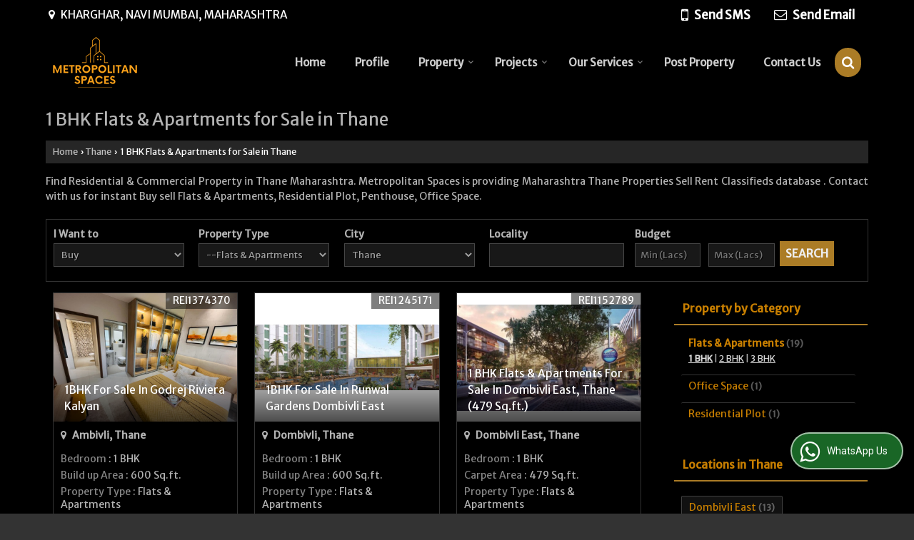

--- FILE ---
content_type: text/html; charset=UTF-8
request_url: https://www.metropolitanspaces.in/1-bhk-flats-apartments-for-sale-in-thane.htm
body_size: 18036
content:
	<!DOCTYPE html>
	<html lang="en">
	<head>
	<meta charset="utf-8">
	<link rel="preconnect" href="https://fonts.googleapis.com">
	<link rel="preconnect" href="https://fonts.gstatic.com" crossorigin>
	<link rel="preconnect" href="https://catalog.wlimg.com" crossorigin>
	<link rel="dns-prefetch" href="https://catalog.wlimg.com" crossorigin>
		<meta name="viewport" content="width=device-width, initial-scale=1, maximum-scale=2">
			<meta property="og:title" content="List of 1 BHK Flats &amp; Apartments for Sale in Thane Maharashtra offerred by Metropolitan Spaces">
		<meta property="og:site_name" content="Metropolitan Spaces">
			<meta property="og:url" content="https://www.metropolitanspaces.in/1-bhk-flats-apartments-for-sale-in-thane.htm">
			<meta property="og:description" content="Find the List of 1 BHK Flats &amp; Apartments for Sale in Thane - Property for Sale in Thane, Maharashtra, 1 Bedrooms in Thane, Maharashtra, Metropolitan Spaces deal in all type of Flats &amp; Apartments in Thane, Maharashtra.">		
		<meta property="og:type" content="website">
			<meta property="og:image" content="https://catalog.wlimg.com/3/478376/other-images/76214.jpg">
			<meta property="og:logo" content="https://catalog.wlimg.com/3/478376/other-images/76214.jpg">
		<meta property="twitter:card" content="summary_large_image">
			<meta property="twitter:title" content="List of 1 BHK Flats &amp; Apartments for Sale in Thane Maharashtra offerred by Metropolitan Spaces">
			<meta property="twitter:url" content="https://www.metropolitanspaces.in/1-bhk-flats-apartments-for-sale-in-thane.htm">
			<meta property="twitter:description" content="Find the List of 1 BHK Flats &amp; Apartments for Sale in Thane - Property for Sale in Thane, Maharashtra, 1 Bedrooms in Thane, Maharashtra, Metropolitan Spaces deal in all type of Flats &amp; Apartments in Thane, Maharashtra.">
			<meta property="twitter:image" content="https://catalog.wlimg.com/3/478376/other-images/76214.jpg">
	<title>List of 1 BHK Flats &amp; Apartments for Sale in Thane Maharashtra offerred by Metropolitan Spaces</title>
	<meta name="description" content="Find the List of 1 BHK Flats &amp; Apartments for Sale in Thane - Property for Sale in Thane, Maharashtra, 1 Bedrooms in Thane, Maharashtra, Metropolitan Spaces deal in all type of Flats &amp; Apartments in Thane, Maharashtra.">
	<meta name="keywords" content="1 bhk in thane, 1 bhk flats &amp; apartments in maharashtra, 1 bedroom for sale in thane, 1 bedroom flats &amp; apartments in thane, residential flats &amp; apartments for sale in thane, residential apartment for sale in thane">
			<link rel="canonical" href="https://www.metropolitanspaces.in/1-bhk-flats-apartments-for-sale-in-thane.htm">
						<link rel="preload" as="style" href="https://catalog.wlimg.com/templates-images/12577/common/catalog_new.css">
						<link rel="stylesheet" href="https://catalog.wlimg.com/templates-images/12577/common/catalog_new.css" >
						<link rel="preload" as="style" href="https://catalog.wlimg.com/templates-images/12577/12584/catalog.css">
						<link rel="stylesheet" href="https://catalog.wlimg.com/templates-images/12577/12584/catalog.css" >
					<link rel="icon" href="https://catalog.wlimg.com/3/478376/other-images/favicon.ico" type="image/x-icon">
					<link href="https://catalog.weblink.in/dynamic-files/rei/other-files/478376/478376.css" rel="stylesheet">
		<style> @import url('https://fonts.googleapis.com/css2?family=Merriweather+Sans&display=swap');
		body,html body,h1,h2,h3,h4,h5,h6,.smsBtn, .emailBtn,.ffpp,.ffos,.ffrr,.input,input,select,textarea
		{font-family: 'Merriweather Sans', sans-serif !important;font-weight:normal;}
		.ddsmoothmenu ul li a{font-family: 'Merriweather Sans', sans-serif !important;}
		</style>
	<style>
	
	.company_logo .com_title a{font-weight:600;}		
	</style><script>
			var loadDeferredStyles = function() {
				var addStylesNode = document.getElementsByClassName("deferred-styles");
				var replacement = document.createElement("div");
				replacement.innerHTML = '';
				for (var i = 0; i < addStylesNode.length; i++) {
					replacement.innerHTML += addStylesNode[i].textContent;
				}
				if((replacement.innerHTML).trim() != ''){
					document.body.appendChild(replacement);  
				}       
			};
	       var raf = requestAnimationFrame || mozRequestAnimationFrame ||
	           webkitRequestAnimationFrame || msRequestAnimationFrame;
	       if (raf) raf(function() { window.setTimeout(loadDeferredStyles, 0); });
	       else window.addEventListener('load', loadDeferredStyles);
	     </script>
			<link rel="preload" as="script" href="https://catalog.wlimg.com/main-common/catalog_common_new.js">
			<script  src="https://catalog.wlimg.com/main-common/catalog_common_new.js"></script>
			<link rel="preload" as="script" href="https://catalog.wlimg.com/templates-images/12577/common/catalog_new.js">
			<script  src="https://catalog.wlimg.com/templates-images/12577/common/catalog_new.js"></script>
		<script>
		$('.fancybox').fancybox();
		</script>
		<script>jQuery(document).ready(function(e) {
			
		jQuery('.myTabs').tabs({'fxShow': true,'bookmarkable':false});
		
		jQuery(".tcl .plus").live("click", function() {
			jQuery(this).toggleClass('act').parent().find('ul').slideToggle('slow');
			});	
			
			jQuery(".plusMinus").on("click", function(){
				jQuery(this).toggleClass('act').parent().next('.showHide_rp').slideToggle('slow');
			});
			
			if ($(window).width() < 992) {
				jQuery('.right-head .icon').click(function(event){
				jQuery(this).toggleClass('open');
				jQuery(this).parent('.right-head').toggleClass('open');
				jQuery('.right-head .dropdown').slideToggle(300);
				event.stopPropagation()
				});      
				jQuery('html, body').click(function(){ 
				jQuery('.right-head, .right-head .icon').removeClass('open');
				jQuery('.right-head .dropdown').slideUp(300)
				});	
				jQuery('.right-head .dropdown').on('click',function(event){
				event.stopPropagation();
				});
				$('[data-fancybox]').fancybox({
				  protect: true
				});			
			}
		});	
		</script>
		<script>
		jQuery(window).load(function(e) {
			function triggerHtmlEvent(element, eventName)
			{
			    var event;
			    if(document.createEvent) {
			        event = document.createEvent('HTMLEvents');
			        event.initEvent(eventName, true, true);
			        element.dispatchEvent(event);
			    }
			    else {
			    event = document.createEventObject();
			        event.eventType = eventName;
			        element.fireEvent('on' + event.eventType, event);
			    }
			}
		
			<!-- Flag click handler -->
			$('.translation-links a').click(function(e)
			{
				e.preventDefault();
				var lang = $(this).data('lang');
				$('#google_translate_element select option').each(function(){
				if($(this).text().indexOf(lang) > -1) {
					$(this).parent().val($(this).val());
					var container = document.getElementById('google_translate_element');
					var select = container.getElementsByTagName('select')[0];
					triggerHtmlEvent(select, 'change');
				}
			    });
			});
		})
		</script>
			<script>
			function showme(val) {	
			
				if(val=="2" || val=="3") {
					document.getElementById('rent').style.display = 'block'; 
					document.getElementById('sell').style.display = 'none'; 				
				}
				else if(val=="1") {
					document.getElementById('rent').style.display = 'none'; 
					document.getElementById('sell').style.display = 'block'; 
				}
			}
			</script>
		<script>
		jQuery(window).load(function(){
		var DG_T = jQuery('.fixer').offset().top; 
		var WH1 = jQuery(window).innerHeight();
		var FH1 = jQuery('.fixer').outerHeight();   
		var DH1 = jQuery(document).innerHeight()-(FH1+DG_T*2.3);
		var SH1 = WH1+FH1;
		
		if(DH1>= SH1){
		jQuery(window).scroll(function(){if(jQuery(this).scrollTop()>DG_T){jQuery('.fixer').addClass('t2_fixer'); jQuery('.top_space').show();}else{jQuery('.fixer').removeClass('t2_fixer'); jQuery('.top_space').hide();}		
		})}
		}) 
		</script>
	<style>
	/***** MODIFY THEME *****/
	#saveThemeContainer{top:130px; z-index:999999}
	#saveThemeToggle,#saveThemeContent{background:#222 none no-repeat center center;border:1px solid #fff;border-left:0;border-top:0;box-shadow:0 0 7px #000;}
	#saveThemeToggle{background-image:url(https://catalog.wlimg.com/templates-images/12577/12584/setting-icon.gif);width:30px;height:30px;margin-left:-1px;}
	
	body.boxed{max-width:1200px; margin:0 auto;-webkit-box-shadow: 0px 0px 8px 1px rgba(0,0,0,0.2);-moz-box-shadow:0px 0px 8px 1px rgba(0,0,0,0.2);box-shadow: 0px 0px 8px 1px rgba(0,0,0,0.2); position:relative;}
	.layout-style{padding-top:12px;text-align: center;} .layout-style p{color:#fff;font-size:14px;line-height:22px;text-align:center; }
	.page-style{width:40px;padding:8px;border:1px solid #b0b0b0;margin:2px;display:inline-block;background:#ffffff;color:#333;
	    cursor:pointer;font-size:12px;text-align:center; }
	.page-style.active{color:#00abed; border:1px solid #00abed; }
	.bg1, .bg2, .bg3, .bg4{width:12px;height:8px;background-size:cover;border:4px solid #fff;margin-bottom:0px; }
	.reset{width:12px;height:8px;border:4px solid #fff;margin-bottom:0px;background:#000;}
	.bg1{background:url(https://catalog.wlimg.com/templates-images/12577/12584/bg1.jpg);} .bg2{background:url(https://catalog.wlimg.com/templates-images/12577/12584/bg2.jpg);}
	.bg3{background:url(https://catalog.wlimg.com/templates-images/12577/12584/bg3.jpg);} .bg4{background:url(https://catalog.wlimg.com/templates-images/12577/12584/bg4.jpg);}
	</style>
	<style id="styleBackgroundColor_02">
	 #headerFormatNT nav.f1, a.button, .button a, .category li:hover .bg,footer,.right-head .icon span, .right-head .icon span::before, .right-head .icon span::after, .headRw_f3.headHr, .clfd-price, .slider-content3 a + a, .slider-content4 a + a, .services-list .ser-icon, a.site-btn, button.site-btn, #middle .ui-tabs-nav .ui-tabs-selected a, #middle .ui-tabs-nav a:hover, #middle .ui-tabs-nav a:focus, #middle .ui-tabs-nav a:active, #middle .ui-tabs-nav .ui-tabs-active a, #middle .ui-tabs-nav .ui-state-active a, footer .headHr, .headHr, .paging span.on, .paging a:hover, a.buttonBig:hover, input.buttonBig:hover, .buttonBig a:hover,.bx-wrapper .bx-pager.bx-default-pager a:hover,.bx-wrapper .bx-pager.bx-default-pager a.active,.back, .clfd-details .bx-wrapper .bx-prev, .nslider .bx-wrapper .bx-prev,.clfd-details .bx-wrapper .bx-next, .nslider .bx-wrapper .bx-next, .saleRent .bx-wrapper .bx-prev,.saleRent .bx-wrapper .bx-next, .headFormat.f6, .resort-box2:hover .iconBox, .theme1, .head-bdrb::before, input.button:hover, .hd_frmt_f6_outer, header.f6Tree_bg ~ .headBg.theme2,.shapeLtPolyg::before, input.razorpay-payment-button:hover, .tstArrow .testimonial_fm ul li > div span.i.large:before, .theme1-before:before, .theme1-after:after, .theme1-before *:before, .theme1-after *:after, .fldynBnr span.buttonBig:hover{background-color: #000000;} 
	     header.f48 .row2:after{border-right-color:#000000;} 
	     .logoBg::before, .logoBg::after,.ui-tabs-nav .ui-tabs-selected a:after, .hoverHdDt .slider ul li > div{border-top-color:#000000;}
	     .contDtls .smsBtn.theme2,.theme1Bdr, .tileCBdr::after{border-color:#000000;}
	     .job-rdsBdr .slider ul li > div:hover {border-left-color: #000000;}
	</style>
	
	
	<style id="styleBackgroundColor_03">
	  .ddsmoothmenu > ul > li > a.selected, .ddsmoothmenu ul li a:hover, .ddsmoothmenu ul li.on>a, nav.f2 .ddsmoothmenu ul li a:hover, nav.f2 .ddsmoothmenu ul li.on > a, nav.f3 .ddsmoothmenu ul li a:hover, nav.f3 .ddsmoothmenu > ul > li > a.selected, nav.f3 .ddsmoothmenu ul li a:hover, nav.f3 .ddsmoothmenu ul li.on > a, a.buttonBig, input.buttonBig, .buttonBig a,.category .bg, .slider-content h1::after, .slider-content .hd1::after, a.button:hover, .button a:hover, input.button, .slider-content2 .search-btn, .search-btn, .slider-content3 a, .slider-content4 a, .contact-icon, button.site-btn, #middle .ui-tabs-nav a, #middle .ui-tabs-nav .ui-tabs-disabled a:hover, #middle .ui-tabs-nav .ui-tabs-disabled a:focus, #middle .ui-tabs-nav .ui-tabs-disabled a:active, #tml > ul >li.on > a, #tml > ul > li:hover > a, #footerFormat1 a.button,.project_tml > li.on a, .project_tml > li a:hover,#projectMoreLinksDiv a:hover,.front, #bx-pager ul li a.active, .resort-box .overlay, .clfd-details .bx-wrapper .bx-next:hover, .nslider .bx-wrapper .bx-next:hover, .clfd-details .bx-wrapper .bx-prev:hover, .nslider .bx-wrapper .bx-prev:hover, .borderB::after, .saleRent .bx-wrapper .bx-prev:hover,.saleRent .bx-wrapper .bx-next:hover, .resort-box2 .iconBox, .supHead, .sale, .clfd-icon li:hover, .theme2, .left_Frmt h2 + p::after, #footerFormat1 .button, .head-bdrb::after, .f16-service .back, .ttw-navbg .t2_fixer, .menu.f6-ttw::before, .hd_frmt_f6_outer::before, .tour-clfd ul li .h a:before, .bdr-btn:hover, .bdr-btn a:hover, .reiDetail-nav ul li a:hover, .reiDetail-nav ul li a.on, .step-services .slider li > div:hover, header.f48 .tgl li:hover, .headingBbdr .h1::after, .ddsmoothmenu ul li ul a.selected, .ddsmoothmenu ul li ul a:hover, .ddsmoothmenu ul li ul li.on > a, .logoPolyg::before, .shapeRtPolyg::before, .shapeRtPolyg::after, input.razorpay-payment-button, .relOtherinfo .slider ul li:nth-child(2) > div.tstImgView::after, nav.f3.f3_trans .ddsmoothmenu > ul > li > a:hover::before, nav.f3.f3_trans .ddsmoothmenu > ul > li > a.selected::before, nav.f3.f3_trans .ddsmoothmenu > ul > li.on > a::before, .themeProBg .slider ul li .data:hover, .themeCinfo ul li:hover > .cInfo-box, .tp_f3 .slider ul li > .data:hover, .tp_f3 .slider ul li > .data:hover > .dib, .rei-ser .slider ul li .data:hover, div.ddsmoothmobile ul li.on a, div.ddsmoothmobile ul li.selected a, div.ddsmoothmobile ul li:hover a, .reiSlBtm .fluid_dg_caption .btns a:hover, .arwBtn a.buttonBig::before, .hoverHdDt .slider ul li > div::before, .theme2-before:before, .theme2-after:after, .theme2-before *:before, .theme2-after *:after, .fldynBnr span.buttonBig, #middle #tabs-enq .ui-tabs-nav .ui-tabs-selected a, #middle #tabs-enq .ui-tabs-nav a:hover, #middle #tabs-enq .ui-tabs-nav a:focus, #middle #tabs-enq .ui-tabs-nav a:active, #middle #tabs-enq .ui-tabs-nav .ui-tabs-active a, #middle #tabs-enq .ui-tabs-nav .ui-state-active a{background-color:#ab7c26;}
	  .h2 h2, .h2 h3, #middle .h2 p.rHead,.project_tml,.shadowList ul li:hover .cdctent.bdrB, .enq-frm input:focus, .enq-frm select:focus, .headFormat.f6::before, .banner_area.f6 .fluid_dg_visThumb.fluid_dgcurrent, .bdr-btn, .bdr-btn a, .single-product .single-box-bdr, .contDtls .emailBtn.theme1, .headingBbdr.fullAbt .buttonBig::after, .relImgCont .row1.dt .col-1.w25 > .pr,.themeBdr, .theme2Bdr, .sngTitle.btmArrw .ic, .ltHdBdr .hd_h2 h2.hd_NT {border-color:#ab7c26; }	
	  .intro-f3 .enter-btn:after, .job-rdsBdr .slider ul li > div{border-left-color:#ab7c26; } 
	  .ttw-navbg::before, .clickBox, .trngleAbtshape .DynBanner::after, .trngleBtmShape .imgShape::after {border-bottom-color:#ab7c26;}
	  .contDtls .emailBtn.theme1, footer .planNwsltr input.button, .sngTitle .slider ul li:hover .clfd-view .heading a{color:#ab7c26;}
	  .trngleAbtshape .DynBanner::before, .triangle-topleft::after,#tabs-enq .ui-tabs-nav .ui-tabs-selected a:after{border-top-color: #ab7c26;}
	  .svgCompInfo .iconBox svg{fill:#ab7c26;}
	  .slRghtCont .fluid_dg_caption > div{ border-color:#ab7c26;}
	</style>
	
	
	
	<style id="styleBackgroundColor_04">
	    .dif, .dif a, a.dif, .dif2 span, .dif2 span a, a:hover, #middle .bxslider .h, #middle .bxslider .h a, div.ddsmoothmobile ul li a:hover, #middle .h2 h2, .ttw-serbg .data .dif a, .ttw-serbg .data .dif, .ttw-serbg .data a.dif, .indService ul li > div:before, .contDtls .smsBtn.theme2, nav.f3.f3_trans .ddsmoothmenu > ul > li.on > a, nav.f3.f3_trans .ddsmoothmenu > ul > li > a:hover, nav.f3.f3_trans .ddsmoothmenu > ul > li > a.selected, .reiSlBtm .fluid_dg_caption .btns a, .arwBtn a.buttonBig{color: #c87f00; }
	</style>
	
	<style id="styleBackgroundColor_05">
	     #bodyFormatNT.evenOdd section:nth-child(odd), #bodyFormatNT.oddEven section:nth-child(even), .bodycontent,#headerFormatNT nav.f3, .t2_fixer.bg_df{background-color:#000000;} 
		.headFormat.f6.hd_new.f6-ttw::before{border-bottom-color:#000000; }
		.banner_area.f16::before,.single-product .single-product, header.f48 .row2:before{border-right-color:#000000;}
		.f16-service::after,.ltTrng::before{border-left-color:#000000; }
		#bodyFormatNT.evenOdd section:nth-child(odd) .data .view-arrow, #bodyFormatNT.oddEven section:nth-child(even) .data .view-arrow{background:#000000;}
		.fede-content .view-more:before{background:linear-gradient(90deg, rgba(255, 255, 255, 0) 0%, #000000 28%);}
	</style>
	
	
	<style id="styleBackgroundColor_06">
	    #bodyFormatNT.evenOdd section:nth-child(even), #bodyFormatNT.oddEven section:nth-child(odd){background-color:#252525;}  
	    #bodyFormatNT.evenOdd section:nth-child(even) .data .view-arrow, #bodyFormatNT.oddEven section:nth-child(odd) .data .view-arrow{background:#252525;}
	</style>
	
	
	<style id="styleBackgroundColor_07">
	   html body{background-color:#333333;}  
	</style>
	
	<style id="styleBackgroundColor_08">
	   .head-c1{color:#cccccc;}  
	</style>
	
	<style id="styleBackgroundColor_09">
	   .head-c2{color:#ab7c26;}  
	</style>
		<style id="styleBackgroundColor_10">
		  .theme3{background-color:#000000;}  
		</style>
		<style id="styleBackgroundColor_11">
		  .theme4{background-color:#000000;} .theme4c{color:#000000; }  
		</style>
			<style id="styleBackgroundColor_14">
			  .theme5, .ttw-navbg .ddsmoothmenu ul li a:hover, .ttw-navbg .ddsmoothmenu ul li a:hover, .ttw-navbg .ddsmoothmenu ul li.on > a{background-color:#e92f2f; } 
			</style>
		<style id="styleBackgroundColor_12">
		  .headVr{background-color:#111111; }  
		</style>
		<style id="styleBackgroundColor_13">
		  .data, .testimonial_fm li > div.data, .smsEmailTop .smsEmail .theme1{background-color:#181818; } 
		</style>
				<script type="application/ld+json">
			    {
			     "@context": "https://schema.org",
			     "@type": "BreadcrumbList",
			     "itemListElement":
			     [
			      {
					"@type": "ListItem",
					"position": 1,
					"item":
					{
					"@id": "https://www.metropolitanspaces.in",
					"name": "Home"
					}
				  },
			      {
			       "@type": "ListItem",
			       "position": 2,
			       "item":
			       {
			        "@id": "https://www.metropolitanspaces.in/1-bhk-flats-apartments-for-sale-in-thane.htm",
			        "name": "1 BHK Flats &amp; Apartments for Sale in Thane"
			        }
			      }
			      ]
			    }
			    </script><script defer src="https://catalog.wlimg.com/main-common/jquery.ui.totop.js"></script>
		<script>jQuery(document).ready(function(e){
		jQuery().UItoTop({ easingType:'easeOutQuart' });
		});
		</script>	
	</head>
	<body class="del_inHdr  "  >
	<div class="bodycontent rei"><header class="headerFormatNT">
 <div class="fo">
 <div class="abs-div pa large">
 <div class="headRw_f3 bigTopHead pt5px pb5px theme-color sm-emailSms">
     <div class="wrap">
     <div class="right-head fo small">
     <div class="icon"><span> </span></div>
     <ul class="dropdown smsEmail">
      <li class="dib ttu large"><span class="pt5px"><p class="h12em"><i class="fa fa-map-marker mr5px"></i> Kharghar, Navi Mumbai, Maharashtra</p></span></li>
      <li class="dib pr fr esch">
			<script>
			function form_validation(frm){
			if (frm.kword.value == '' || frm.kword.value == 'Search text here. . .'){
			alert("Please Enter The Text");
			return false;
			}
			}
			</script>
			<form action="search.php" name="searchform" method="post" onsubmit="return form_validation(this)" enctype="multipart/form-data"><input type="hidden" name="reqbutnotprohobited[]" value="kword"><a id="search-btn" href="javascript:;" class="xxlarge dib pl5px w20px ac pt5px" title="Search"><i class="fa fa-search"></i></a>
<div class="search-display data pa dn">
   <div class="searchFull"><input name="kword" type="text" class="input w70 vam" maxlength="30" id="req_text_Keyword" value="Search text here. . ." onfocus="if(this.value=='Search text here. . .')this.value=''" onblur="if(this.value=='')this.value='Search text here. . .'"> <input type="submit" value="GO" class="button b vam p2px5px"></div>
</div>
<script>
  jQuery(document).ready(function(){  
   jQuery('#search-btn').click(function(){
    jQuery('.search-display').toggle();
	if(jQuery('#search-btn i').hasClass('fa-search')){
	jQuery('#search-btn i').removeClass('fa-search').addClass('fa-times');
    } else {
	jQuery('#search-btn i').removeClass('fa-times').addClass('fa-search');
   }
   });    
  });
</script><input type="hidden" name="member_id" value="478376"><input type="hidden" name="site_type" value="rei"></form></li>
      <li class="dib fr">
	  <div class="dib vat">		
		<a href="javascript:;" data-fancybox="sendSMS" data-src="#sendSMS" class="theme2 bdr dib xlarge c20px smsBtn" style="padding:5px 20px 7px;">
		 <i class="dib xxlarge fa fa-mobile mr5px lh0 vam"></i> 
		 <span class="dib vam mt1px ffrc fw7 ts0">Send SMS</span></a>
		<div id="sendSMS" class="fancybox-content" style="display:none;width:100%;max-width:340px;border-radius:20px;overflow: visible;">  
		<form name="sms_form" method="post" action="//catalog.realestateindia.com/catalog-enquiry.php" >
		<div class="xxxlarge pb12px db ac fw6 black">Send SMS Enquiry</div>   
		<div class="sendEnq mt15px">
				<input type="hidden" name="enq_type" value="">
		<input type="hidden" name="subject" value="">
		<input type="hidden" name="vacancy_id" value="">
		<input type="hidden" name="property_id" value="">
		<input type="hidden" name="enqtype" value="enquiry">
		<input type="hidden" name="allocate_type" value="">
		<input type="hidden" name="pkg_slno" value="">
	<div class="xxlarge ac" id="success_10022_msg" style="display:none;">
        <p class="dif mb7px xlarge">Thank you</p>
        <p>Your Enquiry has been sent successfully.</p>
    </div>
	<div id="footerprd_10022_display_alert">
			<!DOCTYPE HTML PUBLIC "-//IETF//DTD HTML 2.0//EN">
<html><head>
<title>302 Found</title>
</head><body>
<h1>Found</h1>
<p>The document has moved <a href="https://catalog.weblink.in/catalog-scripts/rei/catalog-static-form.php?mem_id=478376&amp;verification_code_status=N&amp;dynamic_form_id=10022&amp;ttw_service_id=&amp;pkg_slno=&amp;property_id=&amp;element_code=&amp;product_slno=&amp;product_dtl_slno=&amp;contact_heading=N&amp;inquiry_page_val=N">here</a>.</p>
</body></html>
			<input type="hidden" name="current_url" value="https://www.metropolitanspaces.in/1-bhk-flats-apartments-for-sale-in-thane.htm">
	  	<input type="hidden" name="web_address" value="https://www.metropolitanspaces.in">
	  	<input type="hidden" name="inq_thanks_msg" value="Thank you for inquiry.&lt;br /&gt;&lt;br /&gt;We have received your business request. Our Sales Team will soon get in touch with you.&lt;br /&gt;&lt;br /&gt;&lt;br /&gt;">
		<input type="hidden" name="inq_thanks_title" value="Enquiry">
	  	<input type="hidden" name="redirected_url" value="https://www.metropolitanspaces.in/thanks.htm">
						<input type="hidden" name="catalog_mi" value="478376">
	  	<input type="hidden" name="id" value="static_form">
	  	<input type="hidden" name="form_id" value="10022">
	  	<input type="hidden" name="mobile_website" value="Y">
	</div>
		</div>
		</form>
		</div>
		<script>
		function getCookieByName(cname) {
		    var name = cname + "=";
		    var decodedCookie = decodeURIComponent(document.cookie);
		    var ca = decodedCookie.split(";");
		    for(var i = 0; i <ca.length; i++) {
		        var c = ca[i];
		        while (c.charAt(0) == " ") {
		            c = c.substring(1);
		        }
		        if (c.indexOf(name) == 0) {
		            return c.substring(name.length, c.length);
		        }
		    }
		    return "";
		}
		(function($){	
			$(document).on("submit", "form[name=sms_form]", function(e){
				e.preventDefault();
				$('input[type="submit"]',this).prop('disabled', true);
				var isFormValid = static_inq_form_validate(10022);
				$form = $(this);
				var formData = $form.serialize();
				
				if(jQuery("form[name=products_form] input[name^=chk_]").length){
					formData+="&dynFrm_subject="+jQuery("form[name=products_form] input[name^=chk_]").val();
				}
				
				if(typeof isFormValid == "undefined" && isFormValid !== false){
					$.ajax({
						url: $form.attr("action"),
						type:"post",
						data: formData,
						crossOrigin:true,
						success: function(){
							$("#footerprd_10022_display_alert").hide();
							$("#success_10022_msg").show();
							setTimeout(function(){document.cookie = "smspopup=false;expire=86400";}, 3000);
							
			setTimeout(function(){
				if(getCookieByName("smspopup") == "false"){  
					jQuery(".fancybox-close-small", document).trigger("click");jQuery("#success_10022_msg").hide().next().show();
					jQuery("#footerprd_10022_display_alert").find("input[type=text],textarea").val("")
					}
			},4000);	
			
			
						}
					});
					
					e.stopImmediatePropagation(); return false;
				}				
			});	
		})(jQuery);
		</script></div>
	  <div class="dib vat">
		<a href="javascript:;" data-fancybox="sendEmail" data-src="#sendEmail" class="theme1 bdr dib xlarge c20px emailBtn" style="padding:5px 20px 7px;">
		<i class="dib large fa fa-envelope-o mr5px lh0 vam"></i> 
		<span class="dib ffrc fw7 mt1px ts0 vam">Send Email</span></a>
		<div id="sendEmail" class="fancybox-content" style="display:none;width:100%;max-width:340px;border-radius:20px;overflow: visible;">  
		<form name="email_form" method="post" action="//catalog.realestateindia.com/catalog-enquiry.php" >
		<div class="xxxlarge pb12px db ac fw6">Send Email</div>   
		<div class="sendEnq mt15px">
				<input type="hidden" name="enq_type" value="">
		<input type="hidden" name="subject" value="">
		<input type="hidden" name="vacancy_id" value="">
		<input type="hidden" name="property_id" value="">
		<input type="hidden" name="enqtype" value="enquiry">
		<input type="hidden" name="allocate_type" value="">
		<input type="hidden" name="pkg_slno" value="">
	<div class="xxlarge ac" id="success_10021_msg" style="display:none;">
        <p class="dif mb7px xlarge">Thank you</p>
        <p>Your Enquiry has been sent successfully.</p>
    </div>
	<div id="footerprd_10021_display_alert">
			<!DOCTYPE HTML PUBLIC "-//IETF//DTD HTML 2.0//EN">
<html><head>
<title>302 Found</title>
</head><body>
<h1>Found</h1>
<p>The document has moved <a href="https://catalog.weblink.in/catalog-scripts/rei/catalog-static-form.php?mem_id=478376&amp;verification_code_status=N&amp;dynamic_form_id=10021&amp;ttw_service_id=&amp;pkg_slno=&amp;property_id=&amp;element_code=&amp;product_slno=&amp;product_dtl_slno=&amp;contact_heading=N&amp;inquiry_page_val=N">here</a>.</p>
</body></html>
			<input type="hidden" name="current_url" value="https://www.metropolitanspaces.in/1-bhk-flats-apartments-for-sale-in-thane.htm">
	  	<input type="hidden" name="web_address" value="https://www.metropolitanspaces.in">
	  	<input type="hidden" name="inq_thanks_msg" value="Thank you for inquiry.&lt;br /&gt;&lt;br /&gt;We have received your business request. Our Sales Team will soon get in touch with you.&lt;br /&gt;&lt;br /&gt;&lt;br /&gt;">
		<input type="hidden" name="inq_thanks_title" value="Enquiry">
	  	<input type="hidden" name="redirected_url" value="https://www.metropolitanspaces.in/thanks.htm">
						<input type="hidden" name="catalog_mi" value="478376">
	  	<input type="hidden" name="id" value="static_form">
	  	<input type="hidden" name="form_id" value="10021">
	  	<input type="hidden" name="mobile_website" value="Y">
	</div>
		</div>
		</form>
		</div>
		<script>
		function getCookieByName(cname) {
		    var name = cname + "=";
		    var decodedCookie = decodeURIComponent(document.cookie);
		    var ca = decodedCookie.split(";");
		    for(var i = 0; i <ca.length; i++) {
		        var c = ca[i];
		        while (c.charAt(0) == " ") {
		            c = c.substring(1);
		        }
		        if (c.indexOf(name) == 0) {
		            return c.substring(name.length, c.length);
		        }
		    }
		    return "";
		}
		(function($){	
			$(document).on("submit", "form[name=email_form]", function(e){
				e.preventDefault();
				$('input[type="submit"]',this).prop('disabled', true);
				var isFormValid = static_inq_form_validate(10021);
				$form = $(this);
				var formData = $form.serialize();
				
				if(typeof isFormValid == "undefined" && isFormValid !== false){
					$.ajax({
						url: $form.attr("action"),
						type:"post",
						data: formData,
						crossOrigin:true,
						success: function(){
							$("#footerprd_10021_display_alert").hide();
							$("#success_10021_msg").show();
							setTimeout(function(){document.cookie = "smspopup=false;expire=86400";}, 3000);
							
			setTimeout(function(){
				if(getCookieByName("smspopup") == "false"){  
					jQuery(".fancybox-close-small", document).trigger("click");jQuery("#success_10021_msg").hide().next().show();
					jQuery("#footerprd_10021_display_alert").find("input[type=text],textarea").val("")
					}
			},4000);	
			
			
						}
					});
					
					e.stopImmediatePropagation(); return false;
				}				
			});	
		})(jQuery);
		</script></div>
      </li>
     </ul>
    </div>		
   </div>  			
  </div>
  <div class="fixer bg_df">
  <div class="wrap"><div class="bodycontent bdr0 pl10px pr10px bs2px5px">
   <div class="row1 col-12 dt">
     <div class="col-1 ofh"><div id="company" class="company_logo">
<div class="com_cont">
   <div class="com_title dif"><a class="dib comp_img lh0" href="https://www.metropolitanspaces.in/" title="Metropolitan Spaces"><img  src="https://catalog.wlimg.com/3/478376/other-images/12577-comp-image.png" width="118" height="71"  alt="Metropolitan Spaces" title="Metropolitan Spaces" loading="lazy"></a></div>
   <span class="alpha75"><span class="alpha75"></span></span>
 </div>
</div></div>
     <div class="col-2 rightL-dropNav">
			<a href="javascript:;" id="search-btn" title="Search" class="theme2 spro-btn p10px c5px dib dib xlarge fr"><i class="fa fa-search"></i></a>
			<div class="popLayer dn"></div>
		    <div class="spro-box bodycontent dn">	
			<div class="theme2 db pt15px pb15px p20px xxlarge"> Search Property</div>
			<div class="column_box p30px pt15px">
			<a href="javascript:;" class="dib pa spro-close white" style="right:15px;top:15px;"><i class="fa fa-close bn xlarge"></i></a> 
			<div class="horizontal">
			<div class="h hd_h2 dn"><div class="ac"><h2 class="hd_NT">Search Properties</h2></div></div>
			<div class="ic fo mt7px">
			<form name="frmreisearch" method="get" action="https://www.metropolitanspaces.in/rei-search.php">
			<div class="fo">
			<div class="fl w50">
			<p class="mb5px large">Where in</p>
			<div class="mb15px">
			<select name="city_id" class="w95 input"><option value=2298>Mumbai</option><option value=22615> -- Taloja Phase 2, Mumbai</option><option value=2320>Navi Mumbai</option><option value=5530> -- Kharghar, Navi Mumbai</option><option value=26075> -- Palaspe Phata, Panvel, Navi Mumbai</option><option value=16928> -- Sector 36 Kharghar, Navi Mumbai</option><option value=26304> -- Sector 37, Kharghar, Navi Mumbai</option><option value=5532> -- Taloja, Navi Mumbai</option><option value=5518>Raigad</option><option value=26669> -- Agarsure, Alibag, Raigad</option><option value=2422>Thane</option><option value=31257> -- Desale Pada, Dombivli, Thane</option><option value=15517> -- Dombivli East, Thane</option><option value=31310> -- Sonar Pada, Dombivli East, Thane</option>			</select>
			</div>
			</div>
			<div class="fl w50">
			<p class="mb5px large">I Want to</p>
			<div class="mb15px">
			<select name="want_to" onchange="showme(this.value)" class="w98 input">	
						<option value="1"
							 selected>Buy</option> 		
						<option value="2" 
							>Rent</option>
									</select>
			</div>		
			</div>
			</div>
			<div class="fo">
			<div class="fl w50">
			<p class="mb5px large">Property Type</p>
			<div class="mb15px">
			<select name="property_type" class="w95 input"><option class=b value=5>Residential Property</option><option value=8> -- Flats &amp; Apartments</option><option value=25> -- Residential Plot</option><option class=b value=6>Commercial Property</option><option value=17> -- Office Space</option>			</select>
			</div>	
			</div>
			<div class="fl w50">
			<p class="mb5px large">Budget</p>
			<div class="mb15px"><div style="display:none" id="rent">
			<input class="w48 bsbb vam input p5px mPrice" type="text" name="rent_price_from" placeholder="Min (K)" maxlength="3"> <input class="w50 fl bsbb vam input p5px mPrice" type="text" name="rent_price_to" placeholder="Max (K)" maxlength="3">
			</div><div style="display:block" id="sell">
			<input class="w48 bsbb vam input p5px mPrice" type="text" name="sell_price_from" placeholder="Min (Lacs)"> <input class="w50 bsbb fl vam input p5px mPrice" type="text" name="sell_price_to" placeholder="Max (Lacs)">
			</div>
			</div>
			</div>
			</div>
				<div class="fo">		
				<div class="control-group">
				<p class="mb5px large">Bedroom</p>
					<label class="control control--checkbox mr10px">
					<input type="checkbox" name="bedrooms[]" value="1.0" >
					<span class="control__indicator mb10px">1 BHK</span>
					</label>
					<label class="control control--checkbox mr10px">
					<input type="checkbox" name="bedrooms[]" value="2.0" >
					<span class="control__indicator mb10px">2 BHK</span>
					</label>
					<label class="control control--checkbox mr10px">
					<input type="checkbox" name="bedrooms[]" value="3.0" >
					<span class="control__indicator mb10px">3 BHK</span>
					</label>
				</div>
				</div>
			<p class="fo mt10px"><button type="submit" class="p10px20px large ts0 theme2 bdr bdr-btn b">Search <i class="fa fa-long-arrow-right ml5px"></i></button></p>
			<p class="cb"></p>	
			
				</form>	                       
			</div>
			</div>
			</div>
			</div>
			<script>
			  jQuery(document).ready(function(){  
			    jQuery(".spro-close, .popLayer").click(function(){
			     jQuery(".spro-box, .popLayer").slideUp();    
			    });
			   jQuery('.spro-btn').click(function(event){
			    jQuery('.spro-box, .popLayer').slideToggle();
				event.stopPropagation();	
			   });
			   jQuery('.spro-box').click(function(e){
				e.stopPropagation();
			   });   
			  });
			</script>
			<script src="https://catalog.wlimg.com/main-common/token-input.js"></script>	
			<script src="https://catalog.wlimg.com/main-common/ajax_suggetion_city_list.js"></script>		
			<script>
			jQuery(document).ready(function(){
				jQuery('.token-input').wlTokenInput({
					ajaxUrl:'https://www.realestateindia.com/locality_list.php',
					ajaxParamItemIds: ['#city_hidden'],
					defaultInputPlaceHolder: 'Search Locality',
				});	
				if(jQuery('#city_hidden').val()=='') {
					jQuery( ".token-item-search" ).prop( "readonly", true );
				}	
			 	jQuery(document).on("click", ".token-item-search", function(){
				 	if(!(jQuery("#city_hidden", document).val() > 0)){
					 	jQuery(this).prop('readonly', true);
					 	jQuery('#city').addClass('error_bdr');
			 			setTimeout(function(){jQuery('#city', document).focus();jQuery('#city', document).click();},0);
					}else{
						jQuery(this).prop('readonly', false);
					}
			 	});	
				jQuery(document).on("click", function(evt){
					if(!(jQuery(evt.target).closest('citylist').length > 0)){
						jQuery("#city-search-suggesstion-box").hide();
					}
				});
			});
			</script><div>
<nav class="f3 fr f3_trans">
    <a class="animateddrawer" id="ddsmoothmenu-mobiletoggle" href="javascript:;"><span></span></a>
      <div id="smoothmenu1" class="ddsmoothmenu al" style="font-weight:normal;">
                 <ul><li ><a href="https://www.metropolitanspaces.in/"  title="Home" >Home</a></li><li ><a href="https://www.metropolitanspaces.in/profile.htm"   title="Profile" >Profile</a></li><li ><a href="https://www.metropolitanspaces.in/find-property.htm"   title="Property" >Property</a>
						<ul class="menu_style">
                    	<li class="menu-arrow menu-arrow-top ac cp bdr0"></li><li  class="liH" ><a href="https://www.metropolitanspaces.in/property-for-sale-in-navimumbai.htm"  title="Property for Sale in Navi Mumbai" >Navi Mumbai</a><ul><li ><a href="https://www.metropolitanspaces.in/property-for-sale-in-kharghar-navi-mumbai.htm"  title="Property for Sale in Kharghar, Navi Mumbai" >Kharghar, Navi Mumbai</a><ul><li ><a href="https://www.metropolitanspaces.in/1-bhk-flats-apartments-for-sale-in-kharghar-navi-mumbai.htm"  title="1 BHK Flats &amp; Apartments for Sale in Kharghar, Navi Mumbai" >1 BHK Flats &amp; Apartments</a></li><li ><a href="https://www.metropolitanspaces.in/2-bhk-flats-apartments-for-sale-in-kharghar-navi-mumbai.htm"  title="2 BHK Flats &amp; Apartments for Sale in Kharghar, Navi Mumbai" >2 BHK Flats &amp; Apartments</a></li><li ><a href="https://www.metropolitanspaces.in/3-bhk-flats-apartments-for-sale-in-kharghar-navi-mumbai.htm"  title="3 BHK Flats &amp; Apartments for Sale in Kharghar, Navi Mumbai" >3 BHK Flats &amp; Apartments</a></li></ul></li><li ><a href="https://www.metropolitanspaces.in/property-for-sale-in-taloja-navi-mumbai.htm"  title="Property for Sale in Taloja, Navi Mumbai" >Taloja, Navi Mumbai</a><ul><li ><a href="https://www.metropolitanspaces.in/1-bhk-flats-apartments-for-sale-in-taloja-navi-mumbai.htm"  title="1 BHK Flats &amp; Apartments for Sale in Taloja, Navi Mumbai" >1 BHK Flats &amp; Apartments</a></li><li ><a href="https://www.metropolitanspaces.in/2-bhk-flats-apartments-for-sale-in-taloja-navi-mumbai.htm"  title="2 BHK Flats &amp; Apartments for Sale in Taloja, Navi Mumbai" >2 BHK Flats &amp; Apartments</a></li></ul></li><li ><a href="https://www.metropolitanspaces.in/property-for-sale-in-panvel-navi-mumbai.htm"  title="Property for Sale in Panvel, Navi Mumbai" >Panvel, Navi Mumbai</a><ul><li ><a href="https://www.metropolitanspaces.in/1-bhk-flats-apartments-for-sale-in-panvel-navi-mumbai.htm"  title="1 BHK Flats &amp; Apartments for Sale in Panvel, Navi Mumbai" >1 BHK Flats &amp; Apartments</a></li><li ><a href="https://www.metropolitanspaces.in/2-bhk-flats-apartments-for-sale-in-panvel-navi-mumbai.htm"  title="2 BHK Flats &amp; Apartments for Sale in Panvel, Navi Mumbai" >2 BHK Flats &amp; Apartments</a></li></ul></li><li ><a href="https://www.metropolitanspaces.in/property-for-sale-in-khalapur-navi-mumbai.htm"  title="Property for Sale in Khalapur, Navi Mumbai" >Khalapur, Navi Mumbai</a></li></ul></li><li  class="liH" ><a href="https://www.metropolitanspaces.in/property-for-sale-in-thane.htm"  title="Property for Sale in Thane" >Thane</a><ul><li ><a href="https://www.metropolitanspaces.in/property-for-sale-in-dombivli-east-thane.htm"  title="Property for Sale in Dombivli East, Thane" >Dombivli East, Thane</a><ul><li ><a href="https://www.metropolitanspaces.in/1-bhk-flats-apartments-for-sale-in-dombivli-east-thane.htm"  title="1 BHK Flats &amp; Apartments for Sale in Dombivli East, Thane" >1 BHK Flats &amp; Apartments</a></li><li ><a href="https://www.metropolitanspaces.in/2-bhk-flats-apartments-for-sale-in-dombivli-east-thane.htm"  title="2 BHK Flats &amp; Apartments for Sale in Dombivli East, Thane" >2 BHK Flats &amp; Apartments</a></li><li ><a href="https://www.metropolitanspaces.in/3-bhk-flats-apartments-for-sale-in-dombivli-east-thane.htm"  title="3 BHK Flats &amp; Apartments for Sale in Dombivli East, Thane" >3 BHK Flats &amp; Apartments</a></li></ul></li><li ><a href="https://www.metropolitanspaces.in/property-for-sale-in-dombivli-thane.htm"  title="Property for Sale in Dombivli, Thane" >Dombivli, Thane</a><ul><li ><a href="https://www.metropolitanspaces.in/1-bhk-flats-apartments-for-sale-in-dombivli-thane.htm"  title="1 BHK Flats &amp; Apartments for Sale in Dombivli, Thane" >1 BHK Flats &amp; Apartments</a></li><li ><a href="https://www.metropolitanspaces.in/2-bhk-flats-apartments-for-sale-in-dombivli-thane.htm"  title="2 BHK Flats &amp; Apartments for Sale in Dombivli, Thane" >2 BHK Flats &amp; Apartments</a></li></ul></li><li ><a href="https://www.metropolitanspaces.in/property-for-sale-in-ambivli-thane.htm"  title="Property for Sale in Ambivli, Thane" >Ambivli, Thane</a><ul><li ><a href="https://www.metropolitanspaces.in/1-bhk-flats-apartments-for-sale-in-ambivli-thane.htm"  title="1 BHK Flats &amp; Apartments for Sale in Ambivli, Thane" >1 BHK Flats &amp; Apartments</a></li><li ><a href="https://www.metropolitanspaces.in/2-bhk-flats-apartments-for-sale-in-ambivli-thane.htm"  title="2 BHK Flats &amp; Apartments for Sale in Ambivli, Thane" >2 BHK Flats &amp; Apartments</a></li></ul></li></ul></li><li  class="liH" ><a href="https://www.metropolitanspaces.in/property-for-sale-in-mumbai.htm"  title="Property for Sale in Mumbai" >Mumbai</a><ul><li ><a href="https://www.metropolitanspaces.in/property-for-sale-in-andheri-west-mumbai.htm"  title="Property for Sale in Andheri West, Mumbai" >Andheri West, Mumbai</a><ul><li ><a href="https://www.metropolitanspaces.in/1-bhk-flats-apartments-for-sale-in-andheri-west-mumbai.htm"  title="1 BHK Flats &amp; Apartments for Sale in Andheri West, Mumbai" >1 BHK Flats &amp; Apartments</a></li><li ><a href="https://www.metropolitanspaces.in/2-bhk-flats-apartments-for-sale-in-andheri-west-mumbai.htm"  title="2 BHK Flats &amp; Apartments for Sale in Andheri West, Mumbai" >2 BHK Flats &amp; Apartments</a></li><li ><a href="https://www.metropolitanspaces.in/3-bhk-flats-apartments-for-sale-in-andheri-west-mumbai.htm"  title="3 BHK Flats &amp; Apartments for Sale in Andheri West, Mumbai" >3 BHK Flats &amp; Apartments</a></li></ul></li><li ><a href="https://www.metropolitanspaces.in/property-for-sale-in-taloja-phase-2-mumbai.htm"  title="Property for Sale in Taloja Phase 2, Mumbai" >Taloja Phase 2, Mumbai</a><ul><li ><a href="https://www.metropolitanspaces.in/1-bhk-flats-apartments-for-sale-in-taloja-phase-2-mumbai.htm"  title="1 BHK Flats &amp; Apartments for Sale in Taloja Phase 2, Mumbai" >1 BHK Flats &amp; Apartments</a></li><li ><a href="https://www.metropolitanspaces.in/2-bhk-flats-apartments-for-sale-in-taloja-phase-2-mumbai.htm"  title="2 BHK Flats &amp; Apartments for Sale in Taloja Phase 2, Mumbai" >2 BHK Flats &amp; Apartments</a></li></ul></li><li ><a href="https://www.metropolitanspaces.in/property-for-sale-in-sewri-mumbai.htm"  title="Property for Sale in Sewri, Mumbai" >Sewri, Mumbai</a><ul><li ><a href="https://www.metropolitanspaces.in/3-bhk-flats-apartments-for-sale-in-sewri-mumbai.htm"  title="3 BHK Flats &amp; Apartments for Sale in Sewri, Mumbai" >3 BHK Flats &amp; Apartments</a></li></ul></li><li ><a href="https://www.metropolitanspaces.in/property-for-sale-in-khopoli-mumbai.htm"  title="Property for Sale in Khopoli, Mumbai" >Khopoli, Mumbai</a></li></ul></li><li  class="liH" ><a href="https://www.metropolitanspaces.in/property-for-sale-in-nagpur.htm"  title="Property for Sale in Nagpur" >Nagpur</a><ul><li ><a href="https://www.metropolitanspaces.in/property-for-sale-in-mihan-nagpur.htm"  title="Property for Sale in Mihan, Nagpur" >Mihan, Nagpur</a></li></ul></li><li class="menu-arrow menu-arrow-down ac cp bdr0"></li></ul></li><li ><a href="https://www.metropolitanspaces.in/projects.htm"   title="Projects" >Projects</a>
						<ul class="menu_style">
                    	<li class="menu-arrow menu-arrow-top ac cp bdr0"></li><li  class="liH" ><a href="https://www.metropolitanspaces.in/lodha-codename-central-in-dombivli-east-thane-pjid-41765/"  title="Lodha Codename Central" >Lodha Codename Central</a></li><li  class="liH" ><a href="https://www.metropolitanspaces.in/lodha-crown2-in-taloja-navi-mumbai-pjid-41767/"  title="Lodha Crown" >Lodha Crown</a></li><li  class="liH" ><a href="https://www.metropolitanspaces.in/today-oxy-fresh-homes-in-kharghar-navi-mumbai-pjid-41590/"  title="Today Oxy Fresh Homes" >Today Oxy Fresh Homes</a></li><li  class="liH" ><a href="https://www.metropolitanspaces.in/lodha-crown-in-dombivli-east-thane-pjid-41713/"  title="Lodha Crown" >Lodha Crown</a></li><li class="menu-arrow menu-arrow-down ac cp bdr0"></li></ul></li><li ><a href="javascript:;"  title="Our Services" >Our Services</a>
						<ul class="menu_style">
                    	<li class="menu-arrow menu-arrow-top ac cp bdr0"></li><li  class="liH" ><a href="https://www.metropolitanspaces.in/real-estate-agent.htm"    title="Real Estate Agent" >Real Estate Agent</a></li><li  class="liH" ><a href="https://www.metropolitanspaces.in/property-legal-consultant.htm"    title="Property Legal Consultant" >Property Legal Consultant</a></li><li  class="liH" ><a href="https://www.metropolitanspaces.in/real-estate-consultant.htm"    title="Real Estate Consultant" >Real Estate Consultant</a></li><li class="menu-arrow menu-arrow-down ac cp bdr0"></li></ul></li><li ><a href="https://www.metropolitanspaces.in/post-property.htm"   title="Post Property" >Post Property</a></li><li ><a href="https://www.metropolitanspaces.in/contact-us.htm"  title="Contact Us" >Contact Us</a></li></ul><p class="cb"></p>
      </div>
        <script>
	    ddsmoothmenu.arrowimages.down[1] = 'https://catalog.wlimg.com/templates-images/12577/12584/spacer.png ';
	    ddsmoothmenu.arrowimages.right[1] = 'https://catalog.wlimg.com/templates-images/12577/12584/spacer.png ';
	    ddsmoothmenu.arrowimages.left[1] = 'https://catalog.wlimg.com/templates-images/12577/12584/spacer.png ';
            ddsmoothmenu.init({
            mainmenuid: "smoothmenu1", 
            orientation: 'h', 
            classname: 'ddsmoothmenu',
            contentsource: "markup" 
         })
      </script>
</nav></div>
<script>
(function($){
if ($(window).width() > 992) {
	jQuery.fn.menuStylePlugin = function(){
        var $ = jQuery;
        var $self = $(this);
        var scrollSpeed = 200;
        var setScroll;
        var scrollTop = $(window).scrollTop();
        var li_position = $(".ddsmoothmenu > ul > li").offset();
        var li_outher = $(".ddsmoothmenu > ul > li").outerHeight(true);
        var li_exact_postion_top = parseInt(li_position.top-scrollTop)+parseInt(li_outher);
        var window_height = parseInt($( window ).height()-li_exact_postion_top-70);
        var li_height= $self.find("li.liH").height();
	        li_height=(li_height>0)?li_height:42;
        var maxLength = parseInt((window_height/li_height)+3);
        
        var initPlugin=function(){
            $self.find("li.liH").each(function(e){
                if((maxLength)-3 < e){
                    $(this).hide();
                }
            });
            $self.find('.menu-arrow-top').mouseover(function(e) {
				var $elmSelf = $(this);
                setScroll = setInterval(function() {
                    var prev = '', last = '';
                    $elmSelf.closest('ul').children().each(function(e, elm){
                        if(!$(elm).hasClass('menu-arrow') && $(elm).css('display') == 'none' && last == ''){
                            prev = elm;
                        } else if(!$(elm).hasClass('menu-arrow') && $(elm).css('display') != 'none' && prev != '' ){
                            last = elm;
                        }
                    });
                    if(prev != '' && last != ''){
                        $(prev).show();
                        $(last).hide();
                    }
                }, scrollSpeed);
            })
            .mouseleave(function(){
                clearInterval(setScroll);
            });
            $self.find('.menu-arrow-down').mouseover(function() {
				var $elmSelf = $(this);
                setScroll = setInterval(function() {
                    var prev = '', last = '';
                    $elmSelf.closest('ul').children().each(function(e, elm){
                        if(!$(elm).hasClass('menu-arrow') && $(elm).css('display') != 'none' && prev == ''){
                            prev = elm;
                        } else if(!$(elm).hasClass('menu-arrow') && $(elm).css('display') == 'none' && prev != '' && last == ''){
                            last = elm;
                        }
                    });
                    if(prev != '' && last != ''){
                        $(prev).hide();
                        $(last).show();
                    }
                }, scrollSpeed);
            })
            .mouseleave(function(){
                clearInterval(setScroll);
            });
            var totali = $self.find("li.liH").length;
            if (totali < maxLength){ 
                $self.find(".menu-arrow-top").hide();
                $self.find(".menu-arrow-down").hide();
            } else { 
                $self.find(".menu-arrow-top").show();
                $self.find(".menu-arrow-down").show();
            }

            $self.on('hover',"li.liH",function(){
                $self.find("li.liH").removeClass('on');
                $self.addClass('on');
            });
        };
        initPlugin();
    };
    jQuery.fn.menuStyle = function(){
        jQuery(this).each(function(){
            jQuery(this).menuStylePlugin();
        });
    }
jQuery(function(){
    jQuery('.menu_style').menuStyle();
});
}
else {
  $('.menu-arrow').css('display', 'none');
}
})(jQuery);

jQuery(document).on('hover',".menu_style > li.liH",function(){
    jQuery(".menu_style > li.liH").removeClass('on');
    jQuery(this).addClass('on');
});
</script></div>	 
   </div>
   </div></div>
  </div></div> 
  <div class="fullscreen slDarkLayer"><div class="overlay-slide"></div>
   </div>
 </div>
</header><div id="middle">
    <div id="bodyFormatNT" class="wrap  ip ls">	
        <br style="content:'';display:inline-block;width:100%;height:15px;" />
	<!-- header ends -->
		
		<div class="h1"><h1>1 BHK Flats &amp; Apartments for Sale in Thane</h1>
		</div><p class="breadcrumb ar uu small"><a href="https://www.metropolitanspaces.in/" title="Home" >Home</a>  <b class="ffv p2px">&rsaquo;</b><a href="https://www.metropolitanspaces.in/property-for-sale-in-thane.htm" title="Property for Sale in Thane">Thane</a> <b class="ffv p2px">&rsaquo;</b> 1 BHK Flats &amp; Apartments for Sale in Thane</p>
			<p class="aj">Find Residential &amp; Commercial Property in Thane Maharashtra. Metropolitan Spaces is  providing Maharashtra Thane Properties Sell Rent Classifieds database . Contact with us for instant Buy sell Flats &amp; Apartments, Residential Plot, Penthouse, Office Space.</p><br><div id="search_filter_data">
		<form name="prop_search" method="get" action="">
			<div class="bdr mc searchProperty horizontal">
			<div class="h h2 desk_dn"><b class="plusMinus"></b><p class="b dif rHead">Search Property</p></div>
			<div class="fo ic showHide_rp">
			<!--START-->	
			<div class="fl">
			<p class="mb2px b">I Want to</p>
			<div class="mb10px">
			<select class="w90" name="want_to" onchange="showme(this.value)">	
					<option value="1" selected="selected" >Buy</option> 		
					<option value="2" >Rent</option>
			</select>
			</div>
			</div>                    
			<div class="fl">
			<p class="mb2px b">Property Type</p>
			<div class="mb10px">
			<select class="w90" name="property_type">
			<option value="">Any</option>
				<option value="5" >Residential Property</option>
						<option value="8"  selected="selected" >--Flats &amp; Apartments</option>
						<option value="54" >--Penthouse</option>
						<option value="25" >--Residential Plot</option>
				<option value="6" >Commercial Property</option>
						<option value="17" >--Office Space</option>
			</select>
			</div>
			</div>                    
			<div class="fl">
			<p class="mb2px b">City</p>
			<div class="mb10px">
			<select name="city_id" class="w90">
					<option value="2298" >Mumbai</option>
								<option value="15615" >--Khopoli</option>
								<option value="25474" >--Oshiwara</option>
								<option value="9136" >--Sewri</option>
								<option value="22615" >--Taloja Phase 2</option>
					<option value="2309" >Nagpur</option>
								<option value="8716" >--Mihan</option>
					<option value="2320" >Navi Mumbai</option>
								<option value="31664" >--Ghotkamp Koyana Vele</option>
								<option value="13738" >--Khalapur</option>
								<option value="5530" >--Kharghar</option>
								<option value="26075" >--Palaspe Phata</option>
								<option value="11861" >--Sector 10</option>
								<option value="11863" >--Sector 12</option>
								<option value="11871" >--Sector 20</option>
								<option value="11872" >--Sector 21</option>
								<option value="11881" >--Sector 35</option>
								<option value="16928" >--Sector 36</option>
								<option value="26304" >--Sector 37</option>
								<option value="5532" >--Taloja</option>
					<option value="2422"  selected="selected" >Thane</option>
								<option value="13749" >--Ambivli</option>
								<option value="31257" >--Desale Pada</option>
								<option value="8930" >--Dombivli</option>
								<option value="15517" >--Dombivli East</option>
								<option value="31310" >--Sonar Pada</option>
			</select>
			</div>
			</div> 
			<div class="fl">
			<p class="mb2px b">Locality</p>
			<div class="mb10px">
			<input type="text" name="locality" class="w85 input" value="">
			</div>	
			</div>                   
			<div class="fl">
			<p class="mb2px b">Budget</p>
			<div class="mb10px haif-input" style="display:none" id="rent">
			<input class="vam input w30" type="text" name="rent_price_from" placeholder="Min (K)" maxlength="3"> <input class="w30 vam input" type="text" name="rent_price_to" placeholder="Max (K)" maxlength="3">
			</div>
			<div class="mb10px haif-input" style="display:block" id="sell">
			<input class="vam input w30" type="text" name="sell_price_from" placeholder="Min (Lacs)"> <input class="w30 vam input" type="text" name="sell_price_to" placeholder="Max (Lacs)">
			</div>
			</div>	                    
			<span class="fl mt20px">
			<input type="hidden" name="action" value="prop-search" />
			<input type="hidden" name="id" value="property_by_city" />
			<input type="hidden" name="slno" value="141819" />
			<input type="hidden" name="title" value="Property in Thane" />
			<input type="hidden" name="format" value="7" />
			<!--input type="hidden" name="cond1" value="and (sub_city=2422 or city=2422 or sub_city IN (select city_id from state_city where city_tree LIKE \'%^2422%\')) and propertyfor=1 and bedrooms=1 and sub_cat=8 order by property_id desc" /-->
			<input type="hidden" name="cond2" value="" />
			<input type="hidden" name="cityid" value="2422" />
			<input type="hidden" name="catg_id" value="8" />
			<input type="hidden" name="propertyfor" value="1" />
			<input type="hidden" name="bhk" value="1" />
			<input type="hidden" name="sms_service" value="0" />
			<input type="hidden" name="disp_type" value="html" />
			<input type="hidden" name="member_id" value="478376" />
			<input type="hidden" name="web_address" value="https://www.metropolitanspaces.in" />
			<input type="hidden" name="main_temp_id" value="12577" />
			<input type="hidden" name="src" value="rei" />
			<input type="hidden" name="oi" value="" />
			<input type="hidden" name="theme_col_id" value="12584" />
			<input type="hidden" name="modify_status" value="" />
			<input type="hidden" name="records_per_page" value="22" />
			<input type="hidden" name="id1" value="" />
			<input type="hidden" name="offset" value="" />
			<input type="hidden" name="pageno" value="" />
			<input type="hidden" name="file_name" value="1-bhk-flats-apartments-for-sale-in-thane.htm" />
			<input type="hidden" name="multiple_website_status" value="0" />
			<input type="hidden" name="show_in_rei" value="N" />
			<input type="hidden" name="beta_status" value="N" />
			<input type="hidden" name="final_product" value="" />
			<input class="button p7px b large" type="submit" value="SEARCH">
			</span>		
			<!--end-->
			</div>
			</div>
			</form>
			<div class="row1 dt columns12">
		  	<div class="col-2 wideColumn ip ls thinFormat">
		  	<div class="mt15px"></div>		
	<div class="cf_4img">
	<ul class="lsn m0px p0px fo idv_eqheight cols_similar">
		<li>
		<div class="bdr btmBtnSpace pr cp table-link" data-url="https://www.metropolitanspaces.in/sell/flats-apartments-ambivli-thane_1374370.htm">
		<div class="pr ofh lh0">					
		<div class="clsifd_img picBg lh0 pr"><img loading="lazy" src="https://rei.wlimg.com/prop_images/478376/1374370_1-350x350.jpg"  width="350" height="262" alt="1BHK For Sale In Godrej Riviera Kalyan"  ></div>
		<div class="abs-cont pa lh15em al p10px15px large"><h2> <a href="https://www.metropolitanspaces.in/sell/flats-apartments-ambivli-thane_1374370.htm" title="1BHK For Sale In Godrej Riviera Kalyan">1BHK For Sale In Godrej Riviera Kalyan</a> </h2></div>
		<div class="propertyId ttu p2px10px dib lh14em"> REI1374370 </div>
		</div>
		<div class="lh13em p10px al">
		<p class="mb10px fw6"><i class="fa fa-map-marker mr5px"></i> Ambivli, Thane</p>
		<div class="mt15px">
				<p class="mb5px"><span class="alpha75">Bedroom</span> : 1 BHK  </p>
			<p class="mb5px"><span class="alpha75">Build up Area</span> : 600 Sq.ft. </p>
		<p class="mb5px"><span class="alpha75">Property Type</span> : Flats &amp; Apartments </p>
		</div>
			<p class="mt15px al fw6"><span class="xlarge"><i class="fa fa-inr"></i> 39 Lac </span></p>
		</div>
		<div class="mb10px small absBtmBtn ac">
		<form class="inquiry-form" name="prop_1374370" id="prop_1374370" method="post" action="https://www.metropolitanspaces.in/enquiry-form-10017.htm">
		<input type="hidden" name="enqtype" value="property" />
		<input type="hidden" name="subject" value="Inquiry For Property - 1BHK For Sale In Godrej Riviera Kalyan - REI1374370" />
		<input type="hidden" name="property_id" value="1374370" />
		</form>	
		<a href="https://www.metropolitanspaces.in/sell/flats-apartments-ambivli-thane_1374370.htm" class="data c5px dib p15px pt7px pb7px">View Details</a>
		<a href="javascript:void(0);" class="submit-inquiry buttonBig ts0 c5px dib p15px pt7px pb7px">Send Enquiry</a>
		</div>  
		</div>
		</li>
		<li>
		<div class="bdr btmBtnSpace pr cp table-link" data-url="https://www.metropolitanspaces.in/sell/1-bhk-flats-apartments-dombivli-thane_1245171.htm">
		<div class="pr ofh lh0">					
		<div class="clsifd_img picBg lh0 pr"><img loading="lazy" src="https://rei.wlimg.com/prop_images/478376/1245171_1-350x350.jpg"  width="350" height="125" alt="1BHK For Sale In Runwal Gardens Dombivli East"  ></div>
		<div class="abs-cont pa lh15em al p10px15px large"><h2> <a href="https://www.metropolitanspaces.in/sell/1-bhk-flats-apartments-dombivli-thane_1245171.htm" title="1BHK For Sale In Runwal Gardens Dombivli East">1BHK For Sale In Runwal Gardens Dombivli East</a> </h2></div>
		<div class="propertyId ttu p2px10px dib lh14em"> REI1245171 </div>
		</div>
		<div class="lh13em p10px al">
		<p class="mb10px fw6"><i class="fa fa-map-marker mr5px"></i> Dombivli, Thane</p>
		<div class="mt15px">
				<p class="mb5px"><span class="alpha75">Bedroom</span> : 1 BHK  </p>
			<p class="mb5px"><span class="alpha75">Build up Area</span> : 600 Sq.ft. </p>
		<p class="mb5px"><span class="alpha75">Property Type</span> : Flats &amp; Apartments </p>
		</div>
			<p class="mt15px al fw6"><span class="xlarge"><i class="fa fa-inr"></i> 48 Lac </span></p>
		</div>
		<div class="mb10px small absBtmBtn ac">
		<form class="inquiry-form" name="prop_1245171" id="prop_1245171" method="post" action="https://www.metropolitanspaces.in/enquiry-form-10017.htm">
		<input type="hidden" name="enqtype" value="property" />
		<input type="hidden" name="subject" value="Inquiry For Property - 1BHK For Sale In Runwal Gardens Dombivli East - REI1245171" />
		<input type="hidden" name="property_id" value="1245171" />
		</form>	
		<a href="https://www.metropolitanspaces.in/sell/1-bhk-flats-apartments-dombivli-thane_1245171.htm" class="data c5px dib p15px pt7px pb7px">View Details</a>
		<a href="javascript:void(0);" class="submit-inquiry buttonBig ts0 c5px dib p15px pt7px pb7px">Send Enquiry</a>
		</div>  
		</div>
		</li>
		<li>
		<div class="bdr btmBtnSpace pr cp table-link" data-url="https://www.metropolitanspaces.in/sell/1-bhk-flats-apartments-dombivli-east-thane_1152789.htm">
		<div class="pr ofh lh0">					
		<div class="clsifd_img picBg lh0 pr"><img loading="lazy" src="https://rei.wlimg.com/prop_images/478376/1152789_2-350x350.jpg"  width="350" height="202" alt="1 BHK Flats &amp; Apartments for Sale in Dombivli East, Thane (479 Sq.ft.)"  ></div>
		<div class="abs-cont pa lh15em al p10px15px large"><h2> <a href="https://www.metropolitanspaces.in/sell/1-bhk-flats-apartments-dombivli-east-thane_1152789.htm" title="1 BHK Flats &amp; Apartments for Sale in Dombivli East, Thane (479 Sq.ft.)">1 BHK Flats &amp; Apartments For Sale In Dombivli East, Thane (479 Sq.ft.)</a> </h2></div>
		<div class="propertyId ttu p2px10px dib lh14em"> REI1152789 </div>
		</div>
		<div class="lh13em p10px al">
		<p class="mb10px fw6"><i class="fa fa-map-marker mr5px"></i> Dombivli East, Thane</p>
		<div class="mt15px">
				<p class="mb5px"><span class="alpha75">Bedroom</span> : 1 BHK  </p>
			<p class="mb5px"><span class="alpha75">Carpet Area</span> : 479 Sq.ft. </p>
		<p class="mb5px"><span class="alpha75">Property Type</span> : Flats &amp; Apartments </p>
		</div>
			<p class="mt15px al fw6"><span class="xlarge"><i class="fa fa-inr"></i> 53.99 Lac </span></p>
		</div>
		<div class="mb10px small absBtmBtn ac">
		<form class="inquiry-form" name="prop_1152789" id="prop_1152789" method="post" action="https://www.metropolitanspaces.in/enquiry-form-10017.htm">
		<input type="hidden" name="enqtype" value="property" />
		<input type="hidden" name="subject" value="Inquiry For Property - 1 BHK Flats &amp; Apartments for Sale in Dombivli East, Thane (479 Sq.ft.) - REI1152789" />
		<input type="hidden" name="property_id" value="1152789" />
		</form>	
		<a href="https://www.metropolitanspaces.in/sell/1-bhk-flats-apartments-dombivli-east-thane_1152789.htm" class="data c5px dib p15px pt7px pb7px">View Details</a>
		<a href="javascript:void(0);" class="submit-inquiry buttonBig ts0 c5px dib p15px pt7px pb7px">Send Enquiry</a>
		</div>  
		</div>
		</li>
		<li>
		<div class="bdr btmBtnSpace pr cp table-link" data-url="https://www.metropolitanspaces.in/sell/1-bhk-flats-apartments-dombivli-east-thane_1152788.htm">
		<div class="pr ofh lh0">					
		<div class="clsifd_img picBg lh0 pr"><img loading="lazy" src="https://rei.wlimg.com/prop_images/478376/1152788_1-350x350.jpg"  width="350" height="143" alt="1 BHK Flats &amp; Apartments for Sale in Dombivli East, Thane (444 Sq.ft.)"  ></div>
		<div class="abs-cont pa lh15em al p10px15px large"><h2> <a href="https://www.metropolitanspaces.in/sell/1-bhk-flats-apartments-dombivli-east-thane_1152788.htm" title="1 BHK Flats &amp; Apartments for Sale in Dombivli East, Thane (444 Sq.ft.)">1 BHK Flats &amp; Apartments For Sale In Dombivli East, Thane (444 Sq.ft.)</a> </h2></div>
		<div class="propertyId ttu p2px10px dib lh14em"> REI1152788 </div>
		</div>
		<div class="lh13em p10px al">
		<p class="mb10px fw6"><i class="fa fa-map-marker mr5px"></i> Dombivli East, Thane</p>
		<div class="mt15px">
				<p class="mb5px"><span class="alpha75">Bedroom</span> : 1 BHK  </p>
			<p class="mb5px"><span class="alpha75">Carpet Area</span> : 444 Sq.ft. </p>
		<p class="mb5px"><span class="alpha75">Property Type</span> : Flats &amp; Apartments </p>
		</div>
			<p class="mt15px al fw6"><span class="xlarge"><i class="fa fa-inr"></i> 47.99 Lac </span></p>
		</div>
		<div class="mb10px small absBtmBtn ac">
		<form class="inquiry-form" name="prop_1152788" id="prop_1152788" method="post" action="https://www.metropolitanspaces.in/enquiry-form-10017.htm">
		<input type="hidden" name="enqtype" value="property" />
		<input type="hidden" name="subject" value="Inquiry For Property - 1 BHK Flats &amp; Apartments for Sale in Dombivli East, Thane (444 Sq.ft.) - REI1152788" />
		<input type="hidden" name="property_id" value="1152788" />
		</form>	
		<a href="https://www.metropolitanspaces.in/sell/1-bhk-flats-apartments-dombivli-east-thane_1152788.htm" class="data c5px dib p15px pt7px pb7px">View Details</a>
		<a href="javascript:void(0);" class="submit-inquiry buttonBig ts0 c5px dib p15px pt7px pb7px">Send Enquiry</a>
		</div>  
		</div>
		</li>
		<li>
		<div class="bdr btmBtnSpace pr cp table-link" data-url="https://www.metropolitanspaces.in/sell/1-bhk-flats-apartments-dombivli-east-thane_1151029.htm">
		<div class="pr ofh lh0">					
		<div class="clsifd_img picBg lh0 pr"><img loading="lazy" src="https://rei.wlimg.com/prop_images/478376/1151029_5-350x350.jpg"  width="350" height="177" alt="1 BHK Flats &amp; Apartments for Sale in Dombivli East, Thane (323 Sq.ft.)"  ></div>
		<div class="abs-cont pa lh15em al p10px15px large"><h2> <a href="https://www.metropolitanspaces.in/sell/1-bhk-flats-apartments-dombivli-east-thane_1151029.htm" title="1 BHK Flats &amp; Apartments for Sale in Dombivli East, Thane (323 Sq.ft.)">1 BHK Flats &amp; Apartments For Sale In Dombivli East, Thane (323 Sq.ft.)</a> </h2></div>
		<div class="propertyId ttu p2px10px dib lh14em"> REI1151029 </div>
		</div>
		<div class="lh13em p10px al">
		<p class="mb10px fw6"><i class="fa fa-map-marker mr5px"></i> Dombivli East, Thane</p>
		<div class="mt15px">
				<p class="mb5px"><span class="alpha75">Bedroom</span> : 1 BHK  </p>
			<p class="mb5px"><span class="alpha75">Carpet Area</span> : 323 Sq.ft. </p>
		<p class="mb5px"><span class="alpha75">Property Type</span> : Flats &amp; Apartments </p>
		</div>
			<p class="mt15px al fw6"><span class="xlarge"><i class="fa fa-inr"></i> 34.99 Lac </span></p>
		</div>
		<div class="mb10px small absBtmBtn ac">
		<form class="inquiry-form" name="prop_1151029" id="prop_1151029" method="post" action="https://www.metropolitanspaces.in/enquiry-form-10017.htm">
		<input type="hidden" name="enqtype" value="property" />
		<input type="hidden" name="subject" value="Inquiry For Property - 1 BHK Flats &amp; Apartments for Sale in Dombivli East, Thane (323 Sq.ft.) - REI1151029" />
		<input type="hidden" name="property_id" value="1151029" />
		</form>	
		<a href="https://www.metropolitanspaces.in/sell/1-bhk-flats-apartments-dombivli-east-thane_1151029.htm" class="data c5px dib p15px pt7px pb7px">View Details</a>
		<a href="javascript:void(0);" class="submit-inquiry buttonBig ts0 c5px dib p15px pt7px pb7px">Send Enquiry</a>
		</div>  
		</div>
		</li>
		<li>
		<div class="bdr btmBtnSpace pr cp table-link" data-url="https://www.metropolitanspaces.in/sell/1-bhk-flats-apartments-desale-pada-thane_1148699.htm">
		<div class="pr ofh lh0">					
		<div class="clsifd_img picBg lh0 pr"><img loading="lazy" src="https://rei.wlimg.com/prop_images/478376/1148699_4-350x350.jpg"  width="161" height="349" alt="1BHK In Lodha Crown Taloja For Sale Dombivli East"  ></div>
		<div class="abs-cont pa lh15em al p10px15px large"><h2> <a href="https://www.metropolitanspaces.in/sell/1-bhk-flats-apartments-desale-pada-thane_1148699.htm" title="1BHK In Lodha Crown Taloja For Sale Dombivli East">1BHK In Lodha Crown Taloja For Sale Dombivli East</a> </h2></div>
		<div class="propertyId ttu p2px10px dib lh14em"> REI1148699 </div>
		</div>
		<div class="lh13em p10px al">
		<p class="mb10px fw6"><i class="fa fa-map-marker mr5px"></i> Desale Pada, Dombivli, Thane</p>
		<div class="mt15px">
				<p class="mb5px"><span class="alpha75">Bedroom</span> : 1 BHK  </p>
			<p class="mb5px"><span class="alpha75">Build up Area</span> : 400 Sq.ft. </p>
		<p class="mb5px"><span class="alpha75">Property Type</span> : Flats &amp; Apartments </p>
		</div>
			<p class="mt15px al fw6"><span class="xlarge"><i class="fa fa-inr"></i> 30 Lac </span></p>
		</div>
		<div class="mb10px small absBtmBtn ac">
		<form class="inquiry-form" name="prop_1148699" id="prop_1148699" method="post" action="https://www.metropolitanspaces.in/enquiry-form-10017.htm">
		<input type="hidden" name="enqtype" value="property" />
		<input type="hidden" name="subject" value="Inquiry For Property - 1BHK In Lodha Crown Taloja For Sale Dombivli East - REI1148699" />
		<input type="hidden" name="property_id" value="1148699" />
		</form>	
		<a href="https://www.metropolitanspaces.in/sell/1-bhk-flats-apartments-desale-pada-thane_1148699.htm" class="data c5px dib p15px pt7px pb7px">View Details</a>
		<a href="javascript:void(0);" class="submit-inquiry buttonBig ts0 c5px dib p15px pt7px pb7px">Send Enquiry</a>
		</div>  
		</div>
		</li>
		<li>
		<div class="bdr btmBtnSpace pr cp table-link" data-url="https://www.metropolitanspaces.in/sell/1-bhk-flats-apartments-dombivli-east-thane_1148686.htm">
		<div class="pr ofh lh0">					
		<div class="clsifd_img picBg lh0 pr"><img loading="lazy" src="https://rei.wlimg.com/prop_images/478376/1148686_1-350x350.jpeg"  width="350" height="196" alt="1BHK In Lodha Palava For Sale In Dombivli East"  ></div>
		<div class="abs-cont pa lh15em al p10px15px large"><h2> <a href="https://www.metropolitanspaces.in/sell/1-bhk-flats-apartments-dombivli-east-thane_1148686.htm" title="1BHK In Lodha Palava For Sale In Dombivli East">1BHK In Lodha Palava For Sale In Dombivli East</a> </h2></div>
		<div class="propertyId ttu p2px10px dib lh14em"> REI1148686 </div>
		</div>
		<div class="lh13em p10px al">
		<p class="mb10px fw6"><i class="fa fa-map-marker mr5px"></i> Dombivli East, Thane</p>
		<div class="mt15px">
				<p class="mb5px"><span class="alpha75">Bedroom</span> : 1 BHK  </p>
			<p class="mb5px"><span class="alpha75">Build up Area</span> : 500 Sq.ft. </p>
		<p class="mb5px"><span class="alpha75">Property Type</span> : Flats &amp; Apartments </p>
		</div>
			<p class="mt15px al fw6"><span class="xlarge"><i class="fa fa-inr"></i> 42 Lac </span></p>
		</div>
		<div class="mb10px small absBtmBtn ac">
		<form class="inquiry-form" name="prop_1148686" id="prop_1148686" method="post" action="https://www.metropolitanspaces.in/enquiry-form-10017.htm">
		<input type="hidden" name="enqtype" value="property" />
		<input type="hidden" name="subject" value="Inquiry For Property - 1BHK In Lodha Palava For Sale In Dombivli East - REI1148686" />
		<input type="hidden" name="property_id" value="1148686" />
		</form>	
		<a href="https://www.metropolitanspaces.in/sell/1-bhk-flats-apartments-dombivli-east-thane_1148686.htm" class="data c5px dib p15px pt7px pb7px">View Details</a>
		<a href="javascript:void(0);" class="submit-inquiry buttonBig ts0 c5px dib p15px pt7px pb7px">Send Enquiry</a>
		</div>  
		</div>
		</li>
		<li>
		<div class="bdr btmBtnSpace pr cp table-link" data-url="https://www.metropolitanspaces.in/sell/1-bhk-flats-apartments-dombivli-east-thane_1145530.htm">
		<div class="pr ofh lh0">					
		<div class="clsifd_img picBg lh0 pr"><img loading="lazy" src="https://rei.wlimg.com/prop_images/478376/1145530_1-350x350.jpg"  width="350" height="196" alt="1BHK In Lodha Project For 50 Lacs"  ></div>
		<div class="abs-cont pa lh15em al p10px15px large"><h2> <a href="https://www.metropolitanspaces.in/sell/1-bhk-flats-apartments-dombivli-east-thane_1145530.htm" title="1BHK In Lodha Project For 50 Lacs">1BHK In Lodha Project For 50 Lacs</a> </h2></div>
		<div class="propertyId ttu p2px10px dib lh14em"> REI1145530 </div>
		</div>
		<div class="lh13em p10px al">
		<p class="mb10px fw6"><i class="fa fa-map-marker mr5px"></i> Dombivli East, Thane</p>
		<div class="mt15px">
				<p class="mb5px"><span class="alpha75">Bedroom</span> : 1 BHK  </p>
			<p class="mb5px"><span class="alpha75">Build up Area</span> : 500 Sq.ft. </p>
		<p class="mb5px"><span class="alpha75">Property Type</span> : Flats &amp; Apartments </p>
		</div>
			<p class="mt15px al fw6"><span class="xlarge"><i class="fa fa-inr"></i> 50 Lac </span></p>
		</div>
		<div class="mb10px small absBtmBtn ac">
		<form class="inquiry-form" name="prop_1145530" id="prop_1145530" method="post" action="https://www.metropolitanspaces.in/enquiry-form-10017.htm">
		<input type="hidden" name="enqtype" value="property" />
		<input type="hidden" name="subject" value="Inquiry For Property - 1BHK In Lodha Project For 50 Lacs - REI1145530" />
		<input type="hidden" name="property_id" value="1145530" />
		</form>	
		<a href="https://www.metropolitanspaces.in/sell/1-bhk-flats-apartments-dombivli-east-thane_1145530.htm" class="data c5px dib p15px pt7px pb7px">View Details</a>
		<a href="javascript:void(0);" class="submit-inquiry buttonBig ts0 c5px dib p15px pt7px pb7px">Send Enquiry</a>
		</div>  
		</div>
		</li>
		<li>
		<div class="bdr btmBtnSpace pr cp table-link" data-url="https://www.metropolitanspaces.in/sell/1-bhk-flats-apartments-dombivli-east-thane_1144208.htm">
		<div class="pr ofh lh0">					
		<div class="clsifd_img picBg lh0 pr"><img loading="lazy" src="https://rei.wlimg.com/prop_images/478376/1144208_1-350x350.jpg"  width="350" height="196" alt="1BHK For Sale In Lodha Crown Taloja"  ></div>
		<div class="abs-cont pa lh15em al p10px15px large"><h2> <a href="https://www.metropolitanspaces.in/sell/1-bhk-flats-apartments-dombivli-east-thane_1144208.htm" title="1BHK For Sale In Lodha Crown Taloja">1BHK For Sale In Lodha Crown Taloja</a> </h2></div>
		<div class="propertyId ttu p2px10px dib lh14em"> REI1144208 </div>
		</div>
		<div class="lh13em p10px al">
		<p class="mb10px fw6"><i class="fa fa-map-marker mr5px"></i> Dombivli East, Thane</p>
		<div class="mt15px">
				<p class="mb5px"><span class="alpha75">Bedroom</span> : 1 BHK  </p>
			<p class="mb5px"><span class="alpha75">Build up Area</span> : 400 Sq.ft. </p>
		<p class="mb5px"><span class="alpha75">Property Type</span> : Flats &amp; Apartments </p>
		</div>
			<p class="mt15px al fw6"><span class="xlarge"><i class="fa fa-inr"></i> 29.50 Lac </span></p>
		</div>
		<div class="mb10px small absBtmBtn ac">
		<form class="inquiry-form" name="prop_1144208" id="prop_1144208" method="post" action="https://www.metropolitanspaces.in/enquiry-form-10017.htm">
		<input type="hidden" name="enqtype" value="property" />
		<input type="hidden" name="subject" value="Inquiry For Property - 1BHK For Sale In Lodha Crown Taloja - REI1144208" />
		<input type="hidden" name="property_id" value="1144208" />
		</form>	
		<a href="https://www.metropolitanspaces.in/sell/1-bhk-flats-apartments-dombivli-east-thane_1144208.htm" class="data c5px dib p15px pt7px pb7px">View Details</a>
		<a href="javascript:void(0);" class="submit-inquiry buttonBig ts0 c5px dib p15px pt7px pb7px">Send Enquiry</a>
		</div>  
		</div>
		</li>
		<li>
		<div class="bdr btmBtnSpace pr cp table-link" data-url="https://www.metropolitanspaces.in/sell/1-bhk-flats-apartments-dombivli-east-thane_1143865.htm">
		<div class="pr ofh lh0">					
		<div class="clsifd_img picBg lh0 pr"><img loading="lazy" src="https://rei.wlimg.com/prop_images/478376/1143865_4-350x350.jpg"  width="350" height="196" alt="1BHK For Sale In Lodha Premier Dombivli East"  ></div>
		<div class="abs-cont pa lh15em al p10px15px large"><h2> <a href="https://www.metropolitanspaces.in/sell/1-bhk-flats-apartments-dombivli-east-thane_1143865.htm" title="1BHK For Sale In Lodha Premier Dombivli East">1BHK For Sale In Lodha Premier Dombivli East</a> </h2></div>
		<div class="propertyId ttu p2px10px dib lh14em"> REI1143865 </div>
		</div>
		<div class="lh13em p10px al">
		<p class="mb10px fw6"><i class="fa fa-map-marker mr5px"></i> Dombivli East, Thane</p>
		<div class="mt15px">
				<p class="mb5px"><span class="alpha75">Bedroom</span> : 1 BHK  </p>
			<p class="mb5px"><span class="alpha75">Build up Area</span> : 550 Sq.ft. </p>
		<p class="mb5px"><span class="alpha75">Property Type</span> : Flats &amp; Apartments </p>
		</div>
			<p class="mt15px al fw6"><span class="xlarge"><i class="fa fa-inr"></i> 52 Lac </span></p>
		</div>
		<div class="mb10px small absBtmBtn ac">
		<form class="inquiry-form" name="prop_1143865" id="prop_1143865" method="post" action="https://www.metropolitanspaces.in/enquiry-form-10017.htm">
		<input type="hidden" name="enqtype" value="property" />
		<input type="hidden" name="subject" value="Inquiry For Property - 1BHK For Sale In Lodha Premier Dombivli East - REI1143865" />
		<input type="hidden" name="property_id" value="1143865" />
		</form>	
		<a href="https://www.metropolitanspaces.in/sell/1-bhk-flats-apartments-dombivli-east-thane_1143865.htm" class="data c5px dib p15px pt7px pb7px">View Details</a>
		<a href="javascript:void(0);" class="submit-inquiry buttonBig ts0 c5px dib p15px pt7px pb7px">Send Enquiry</a>
		</div>  
		</div>
		</li>
		<li>
		<div class="bdr btmBtnSpace pr cp table-link" data-url="https://www.metropolitanspaces.in/sell/1-bhk-flats-apartments-dombivli-east-thane_1143864.htm">
		<div class="pr ofh lh0">					
		<div class="clsifd_img picBg lh0 pr"><img loading="lazy" src="https://rei.wlimg.com/prop_images/478376/1143864_3-350x350.jpg"  width="350" height="196" alt="1BHK for sale In Lodha Premier Dombivli East"  ></div>
		<div class="abs-cont pa lh15em al p10px15px large"><h2> <a href="https://www.metropolitanspaces.in/sell/1-bhk-flats-apartments-dombivli-east-thane_1143864.htm" title="1BHK for sale In Lodha Premier Dombivli East">1BHK For Sale In Lodha Premier Dombivli East</a> </h2></div>
		<div class="propertyId ttu p2px10px dib lh14em"> REI1143864 </div>
		</div>
		<div class="lh13em p10px al">
		<p class="mb10px fw6"><i class="fa fa-map-marker mr5px"></i> Dombivli East, Thane</p>
		<div class="mt15px">
				<p class="mb5px"><span class="alpha75">Bedroom</span> : 1 BHK  </p>
			<p class="mb5px"><span class="alpha75">Build up Area</span> : 500 Sq.ft. </p>
		<p class="mb5px"><span class="alpha75">Property Type</span> : Flats &amp; Apartments </p>
		</div>
			<p class="mt15px al fw6"><span class="xlarge"><i class="fa fa-inr"></i> 47 Lac </span></p>
		</div>
		<div class="mb10px small absBtmBtn ac">
		<form class="inquiry-form" name="prop_1143864" id="prop_1143864" method="post" action="https://www.metropolitanspaces.in/enquiry-form-10017.htm">
		<input type="hidden" name="enqtype" value="property" />
		<input type="hidden" name="subject" value="Inquiry For Property - 1BHK for sale In Lodha Premier Dombivli East - REI1143864" />
		<input type="hidden" name="property_id" value="1143864" />
		</form>	
		<a href="https://www.metropolitanspaces.in/sell/1-bhk-flats-apartments-dombivli-east-thane_1143864.htm" class="data c5px dib p15px pt7px pb7px">View Details</a>
		<a href="javascript:void(0);" class="submit-inquiry buttonBig ts0 c5px dib p15px pt7px pb7px">Send Enquiry</a>
		</div>  
		</div>
		</li>
	</ul>
	</div>
	<div id="myModal" class="modal fade dn pf" role="dialog" style="z-index:9999;left:0;top:0%;width:100%;height:100%;background-color:rgba(0,0,0,0.6);overflow-x: hidden; overflow-y: auto;">
	    <!-- Modal content-->
	    <div style="max-width:700px;margin-top: 50px;min-height:400px;" class="modal-content data m0a p10px pr">
	      <div class="modal-header">
	        <a style="right:25px;top:25px;color: #fff;" class="pa b xlarge" data-dismiss="modal"><span class="xlarge">&times;</span></a>	        
	      </div>
	      <div class="modal-body">
	        <p>Loading...</p>
	      </div>
	      <div class="modal-footer">
	        
	      </div>
	    </div>
	</div>
		<script type="text/javascript">
			jQuery(document).ready(function(){
				jQuery(document).on("click", ".submit-inquiry" , function(e){e.stopPropagation()
					var form = jQuery(this).parent().find(".inquiry-form");
					if(form.length){
						jQuery.ajax({
							url: form.attr("action"),
							type: form.attr("method"),
							data:form.serialize(),
							crossDomain:true,
							success:function(res){
								jQuery("#myModal .modal-body").html(res);
							}
						});
					}
				});
				jQuery(document).on("click", "[data-dismiss=modal]", function(){
					jQuery("#myModal .modal-body").html("<p>Loading...</p>");
					jQuery("#myModal").hide();
				});
				jQuery(document).on("submit", "form[name=static_form]", function(e){				
					e.preventDefault();
					var isValidForm =static_inq_form_validate(jQuery(this).attr("form-id"));
					if(isValidForm == undefined){
						var form = jQuery(this);
						if(form.length){
							jQuery.ajax({
								url: form.attr("action"),
								type: form.attr("method"),
								data:form.serialize(),
								crossDomain:true,								
								success:function(res){
									var inquiry_slno = jQuery("#rei_inquiry_slno", document).val();
									if(inquiry_slno=="") {
										jQuery(".stap_01").hide();
										console.log(res);
										jQuery("input[name=rei_inquiry_slno]", document).val(res.trim());
										jQuery(".stap_02").show();	
										jQuery('input[type="submit"]').prop('disabled', false);
									}
									else if(res.trim()!=="") {
										
										jQuery("#otp_alert").html(res);
									}
									else {
										
										$(".stap_02").hide();
										$(".details-popup-msg").show();	
										setTimeout(function(){
										jQuery("#myModal", document).hide();
										jQuery("#myModal .modal-body").html("<p>Loading...</p>");
										},2000)
									}
								}
							});
						}
					}
				});
				var modal = jQuery("#myModal", document);
	
				jQuery(document).on("click", ".submit-inquiry" , function(){
				    modal.show();
				});
	
				window.onclick = function(event) {
				    if (jQuery(event.target) == modal) {
				        modal.css("display","none");
				    }
				}
			});
			
			jQuery(document).on('click', '.table-link', function() {
		      var dg = jQuery(this).data('url');
		      jQuery(this).append('<a class="ps_c" href="' + dg + '" />');
		      jQuery('a.ps_c', this)[0].click();
		      jQuery('.ps_c', this).remove();
		  })
		  jQuery(document).on('click', '.table-link a',function(e){
		    e.stopPropagation();
		  });
		</script>
			</div>
				<div class="col-3 thinColumn"><!--MIDDLE ROW1 COL-1 STARTS-->
							<div class="column_Box mc">
							<div class="tcl bullet divider">
							<div class="h h2"><b class="plusMinus"></b>
							<p class="b dif rHead">Property by Category</p>
							</div>
							<div class="ic showHide_rp">
							<div>
								<span class="db p5px10px c2px mr7px mb7px "><a href="https://www.metropolitanspaces.in/flats-apartments-for-sale-in-thane.htm" class="dif b" title="Flats & Apartments for Sale in Thane">Flats & Apartments</a> <b class="alpha50 bn small">(19)</b>
									<p class="uu small">
											<a href="https://www.metropolitanspaces.in/1-bhk-flats-apartments-for-sale-in-thane.htm" class="b" title="1 BHK Flats & Apartments for Sale in Thane">1 BHK</a> | 
											<a href="https://www.metropolitanspaces.in/2-bhk-flats-apartments-for-sale-in-thane.htm" class="" title="2 BHK Flats & Apartments for Sale in Thane">2 BHK</a> | 
											<a href="https://www.metropolitanspaces.in/3-bhk-flats-apartments-for-sale-in-thane.htm" class="" title="3 BHK Flats & Apartments for Sale in Thane">3 BHK</a>		
									</p>		
								</span>
								<span class="db p5px10px c2px mr7px mb7px bdrT"><a href="https://www.metropolitanspaces.in/office-space-for-sale-in-thane.htm" class="dif " title="Office Space for Sale in Thane">Office Space</a> <b class="alpha50 bn small">(1)</b>		
								</span>
								<span class="db p5px10px c2px mr7px mb7px bdrT"><a href="https://www.metropolitanspaces.in/residential-land-for-sale-in-thane.htm" class="dif " title="Residential Plot for Sale in Thane">Residential Plot</a> <b class="alpha50 bn small">(1)</b>		
								</span>
							</div>
							</div>
							</div>
							</div>
							<div class="column_Box mc">
							<div class="tcl bullet divider">
							<div class="h h2"><b class="plusMinus"></b>
							<p class="b dif rHead">Locations in Thane</p>
							</div>
							<div class="ic showHide_rp">
							<div class="mt10px">
								<span class="dib p5px10px c2px headVr mr7px mb7px "><a href="https://www.metropolitanspaces.in/property-for-sale-in-dombivli-east-thane.htm" class="dif " title="Property for Sale in Dombivli East, Thane">Dombivli East</a> <b class="alpha50 bn small">(13)</b></span>
								<span class="dib p5px10px c2px headVr mr7px mb7px "><a href="https://www.metropolitanspaces.in/property-for-sale-in-ambivli-thane.htm" class="dif " title="Property for Sale in Ambivli, Thane">Ambivli</a> <b class="alpha50 bn small">(2)</b></span>
								<span class="dib p5px10px c2px headVr mr7px mb7px "><a href="https://www.metropolitanspaces.in/property-for-sale-in-dombivli-thane.htm" class="dif " title="Property for Sale in Dombivli, Thane">Dombivli</a> <b class="alpha50 bn small">(1)</b></span>		
							</div>
							</div>
							</div>
							</div>
				<div class="column_Box mc">
				<div class="tcl bullet divider">
				<div class="h h2"><b class="plusMinus"></b>
				<p class="b dif rHead">Property by City</p>
				</div>
				<div class="ic showHide_rp">
				<div class="mt10px">
					<span class="dib p5px10px c2px headVr mr7px mb7px "><a href="https://www.metropolitanspaces.in/property-in-navi-mumbai.htm" class="dif " title="Property in Navi Mumbai">Navi Mumbai</a> <b class="alpha50 bn small">(49)</b></span>
					<span class="dib p5px10px c2px headVr mr7px mb7px "><a href="https://www.metropolitanspaces.in/property-in-thane.htm" class="dif b" title="Property in Thane">Thane</a> <b class="alpha50 bn small">(21)</b></span>
					<span class="dib p5px10px c2px headVr mr7px mb7px "><a href="https://www.metropolitanspaces.in/property-in-mumbai.htm" class="dif " title="Property in Mumbai">Mumbai</a> <b class="alpha50 bn small">(7)</b></span>
					<span class="dib p5px10px c2px headVr mr7px mb7px "><a href="https://www.metropolitanspaces.in/property-in-nagpur.htm" class="dif " title="Property in Nagpur">Nagpur</a> <b class="alpha50 bn small">(1)</b></span>		
				</div>
				</div>
				</div>
				</div>
				</div>
			</div>
			
			<script>
				window.addEventListener("DOMContentLoaded", function(){
					jQuery(document).on("click", ".showallspan", function(){
						if(jQuery(this).attr("data-target") === 'show'){
							jQuery(this).text("View Less");
							jQuery(this).attr("data-target", "hide");
							jQuery(this).closest("div").find(".spanlist").removeClass("dn");
						}else{
							jQuery(this).text("View More");
							jQuery(this).attr("data-target", "show");
							jQuery(this).closest("div").find(".spanlist").addClass("dn");
						}
					});
				});
			</script>	</div>
		<script>
		var propSearchUrl = 'https://www.realestateindia.com/catalog-scripts/resp-catalog-property-classifieds.php';
		(function($){
			function handleFileterResponse(url){
			$.ajax({
				url:url,
				type:'get',
				crossDomain: true,
				success:function(res){
					console.log("Res", res);
					$("#search_filter_data",document).html(res);
				}
			});
		}
		document.addEventListener("DOMContentLoaded", function(event) {
				(function($){
					$(document).on('submit', 'form[name=prop_search]', function(e){
						e.preventDefault();
						var form = $(this);
						var options = {
							url:propSearchUrl,
							data:form.serialize(),
							type:'post',
							crossDomain: true,
							beforeSend:function(){
								$(".wideColumn", document).html('<div id="search_filter_load" class="ac pt30px"><h2 style="font-size: 16px;">Loading...</h2></div>');
							},
							success:handleFileterResponse
						};
						$.ajax(options);
					});
				})(jQuery);
			});
		})(jQuery);
		</script>
		<!-- footer -->
	<br style="content:'';display:inline-block;width:100%;height:15px;" />
    </div>
</div><img src="https://catalog.wlimg.com/templates-images/12577/12584/spacer.png" title="" alt="">
<footer class="pt0px" id="footerFormat1">
<div class="wrap">
    <table class="w100 formTable bdr0">
        <tr>
            <td class="p7px w30"><div class="selectLanguage ma3px"><span class="addOptSpc db"><span class="translation-links dib"><a href="javascript:;" class="English" data-lang="English"><img alt="English" title="English" src="https://catalog.wlimg.com/flags/en-24x16.png" class="bdr vam" width="24" height="16"></a><a href="javascript:;" class="French" data-lang="French"><img alt="French" title="French" src="https://catalog.wlimg.com/flags/fr-24x16.png" class="bdr vam" width="24" height="16"></a><a href="javascript:;" class="German" data-lang="German"><img alt="German" title="German" src="https://catalog.wlimg.com/flags/de-24x16.png" class="bdr vam" width="24" height="16"></a><a href="javascript:;" class="Hindi" data-lang="Hindi"><img alt="Hindi" title="Hindi" src="https://catalog.wlimg.com/flags/hi-24x16.png" class="bdr vam" width="24" height="16"></a></span> 
			<div id="google_translate_element" class="dib vat"></div>
			<script>
			  function googleTranslateElementInit() {
			    new google.translate.TranslateElement({pageLanguage: 'en',includedLanguages: 'sq,ar,bn,bg,ca,zh-CN,zh-TW,hr,cs,da,nl,en,et,tl,fi,fr,gl,de,el,gu,iw,hi,hu,id,it,ja,kn,ko,lv,lt,ms,ml,mt,mr,or,ne,no,fa,pl,pt,pa,ro,ru,sr,sk,sl,es,sv,ta,te,th,tr,uk,ur,uz,vi', autoDisplay: false}, 'google_translate_element');
			  }
			</script>
			<script src="https://translate.google.com/translate_a/element.js?cb=googleTranslateElementInit"></script>
			</span></div></td>
            <td id="fgl" class="p3px ar"> <div class="mt5px"><p class="visitorCounter b large ma3px"><span class="addOptSpc db"><span class="vam">Visitor No. : </span>  <script src="https://www.metropolitanspaces.in/hitcounter/index.php?show_id=155811"></script></span></p></div></td>
        </tr>
        <tr>
            <td class="p7px w30"><p class="lci ma5px ftSocialLn"></p></td>
            <td id="fgl" class="p7px ar"><p class="ma5px b bgl"><a href="https://www.metropolitanspaces.in/"  title="Home" >Home</a> | <a href="https://www.metropolitanspaces.in/find-property.htm"   title="Property" >Property</a> | <a href="https://www.metropolitanspaces.in/projects.htm"   title="Projects" >Projects</a> | <a href="https://www.metropolitanspaces.in/profile.htm"   title="Profile" >Profile</a> | <a href="https://www.metropolitanspaces.in/career-with-us.htm"   title="Career with Us" >Career with Us</a> | <a href="https://www.metropolitanspaces.in/post-property.htm"   title="Post Property" >Post Property</a> | <a href="https://www.metropolitanspaces.in/post-requirement.htm"   title="Post Requirement" >Post Requirement</a> | <a href="https://www.metropolitanspaces.in/area-converter-rei.htm"   title="Area Converter" >Area Converter</a> | <a href="https://www.metropolitanspaces.in/emi-calculator-rei.htm"   title="EMI Calculator" >EMI Calculator</a> | <a href="https://www.metropolitanspaces.in/testimonials.htm"  title="Testimonials" >Testimonials</a> | <a href="https://www.metropolitanspaces.in/contact-us.htm"  title="Contact Us" >Contact Us</a> | <a href="https://www.metropolitanspaces.in/sitemap.htm"  title="Sitemap" >Site Map</a>
				<a href="https://www.metropolitanspaces.in/property.rss" target="_blank" title="RSS"><img src="https://catalog.wlimg.com/templates-images/12577/common/rss_icon.png" alt="RSS" class="vam" width="36" height="14" loading="lazy"></a></p></td>
        </tr>
    </table>
    <div class="bdrT dashed ft-copy">
        <table class="w100 formTable bdr0">
            <tr>
                <td id="copyright" class="p10px small w50">
                    <div><p class="copyright">All Rights Reserved. <b>Metropolitan Spaces</b></p></div>
                    <div><p class="memberOf">Developed &amp; Managed By <a href="https://www.weblink.in" rel="nofollow" target="_blank">Weblink.In Pvt. Ltd.</a></p></div>
                </td>
                <td class="p10px small b ar"><div class="dib ml30px lh0 vab"></div><div class="dib ml30px vab"></div><div class="dib vab">
		<span><a href="https://www.realestateindia.com" target="_blank"><img src="https://catalog.wlimg.com/main-common/rei.webp" width="133" height="44" loading="lazy" alt="RealEstateIndia.Com"></a></span></div></td>
            </tr>
        </table>
       </div>
    </div>
</footer>

	<!--Created By - Weblink.In-->
	</div>
	<script>
	$(document).ready(function() {
		$(".fancy-popup" ).fancybox({
			toolbar  : false,
			smallBtn : true,
			type : 'iframe',		
			iframe : {
			preload : false,
			css : {
				maxWidth  : '715px',
				maxHeight : '422px'
			}
			},
			centerOnScroll : true 
		});
	});
	
	$(document).ready(function() {
		$(".fancy-popup-service" ).fancybox({
			toolbar  : false,
			smallBtn : true,
			type : 'iframe',		
			iframe : {
			preload : false,
			css : {
				maxWidth  : '715px',
				maxHeight : '330px'
			}
			},
			centerOnScroll : true 
		});
	});
	</script>
		<script>
		jQuery(document).ready(function(e){
		  jQuery('.whatsappBtn').on('click',function(event){
			jQuery('.whChatSec').toggleClass('wh-active');
			jQuery('.whTxt').toggleClass('downTooltip');
		  });
		  jQuery('.whtCls').on('click',function(){	
			jQuery('.whChatSec').removeClass('wh-active');	
		  });
		  if ($(window).width() > 993) {
		  $.fn.scrollEnd = function(callback, timeout) {          
		  jQuery(this).scroll(function(){
		    var $this = jQuery(this);
		    if ($this.data('scrollTimeout')) {
		      clearTimeout($this.data('scrollTimeout'));
		    }
		     $this.data('scrollTimeout', setTimeout(callback,timeout));
		    });
		   };
		   jQuery(window).scroll(function(){
		    jQuery('.whatsappBtn').addClass('wh-close');
		   });
		   jQuery(window).scrollEnd(function(){
		    jQuery('.whatsappBtn').removeClass('wh-close');
		   }, 1800);
		   };
		});
		</script>		
		<div class="whChatSec pf dib c5px">
		<div class="whHdSec">
		<div class="whtCls"><img src="https://catalog.wlimg.com/main-common/whs-close.webp" alt="Close" width="16" height="16" loading="lazy"></div>
		<h4 class="xxlarge mb5px fw6 db lh13em">Raise your Query</h4>
		<p>Hi! Simply click below and type your query.</p> 
		</div>
		<div class="whChatCont"> 
		<p class="small mb7px">Our experts will reply you very soon.</p> 
		<div class="whChatList">
		<a class="pr cp db bsbb" href="https://api.whatsapp.com/send?phone=919136123460&text=Hello%21+I+found+your+website+https%3A%2F%2Fwww.metropolitanspaces.in+and+am+interested+in+your+properties." target="_blank" rel="nofollow"> 
		<span class="large db">Click Here to Chat </span> 
		<span class="small">Metropolitan Spaces</span>
		</a>
		</div>
		</div> 
		</div>
		<div class="whatsapp-sec pf">
		<div class="whatsappBtn"><i class="fa fa-whatsapp"></i> <span class="whTxt">WhatsApp Us</span></div>
		</div>
	</body>
	</html>